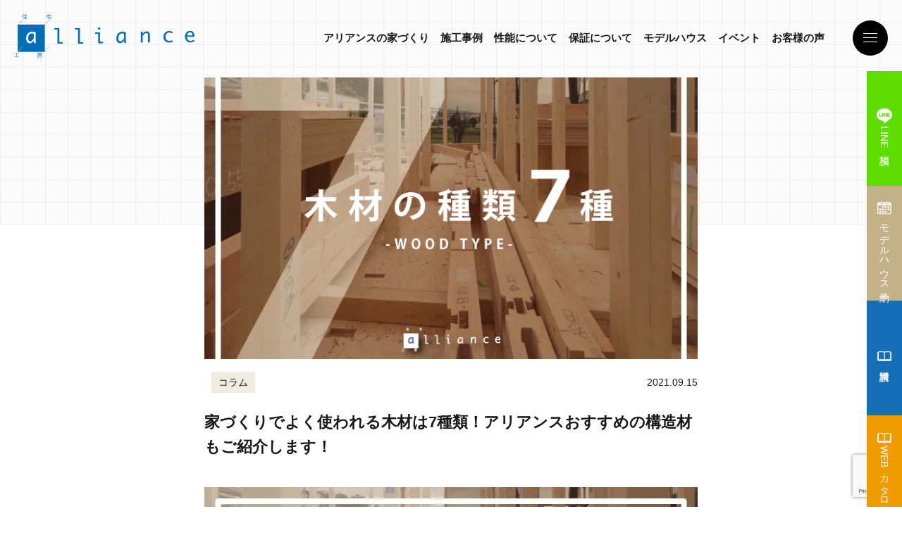

--- FILE ---
content_type: text/html; charset=UTF-8
request_url: https://neo.ac/column/12273/
body_size: 15690
content:
<!DOCTYPE html>
<html dir="ltr" lang="ja" prefix="og: http://ogp.me/ns#">

<head prefix="og: http://ogp.me/ns# fb: http://ogp.me/ns/fb# article: http://ogp.me/ns/article#">
  <script type="text/javascript">
    (function(c,l,a,r,i,t,y){
        c[a]=c[a]||function(){(c[a].q=c[a].q||[]).push(arguments)};
        t=l.createElement(r);t.async=1;t.src="https://www.clarity.ms/tag/"+i;
        y=l.getElementsByTagName(r)[0];y.parentNode.insertBefore(t,y);
    })(window, document, "clarity", "script", "cqujb2u6k0");
  </script>
  <meta charset="UTF-8">
  <meta name="thumbnail" content="https://neo.ac/wp-content/themes/fast-mirai/img/althumbnaili.png" />
  <title>家づくりでよく使われる木材は7種類！アリアンスおすすめの構造材もご紹介します！ | 富士市・富士宮市の注文住宅は住宅工房アリアンス【公式】</title>

		<!-- All in One SEO 4.8.4.1 - aioseo.com -->
	<meta name="description" content="「木材別にどのような性能の違いがあるのかな」 今回はそんな疑問にお答えします!! 住宅に使われる木材の種類と樹" />
	<meta name="robots" content="max-image-preview:large" />
	<meta name="author" content="wp-admin"/>
	<meta name="google-site-verification" content="XPefQ7rjUiN0nFaetWyyks_0z1x99mKE-zdOAQz0KlU" />
	<meta name="keywords" content="アリアンス,デザイナーズ,三島市,伊豆の国市,住宅,住宅工房,家,富士宮市,富士市,御殿場市,東部,沼津市,注文住宅,自由設計,裾野市,静岡県" />
	<link rel="canonical" href="https://neo.ac/column/12273/" />
	<meta name="generator" content="All in One SEO (AIOSEO) 4.8.4.1" />
		<script type="application/ld+json" class="aioseo-schema">
			{"@context":"https:\/\/schema.org","@graph":[{"@type":"Article","@id":"https:\/\/neo.ac\/column\/12273\/#article","name":"\u5bb6\u3065\u304f\u308a\u3067\u3088\u304f\u4f7f\u308f\u308c\u308b\u6728\u6750\u306f7\u7a2e\u985e\uff01\u30a2\u30ea\u30a2\u30f3\u30b9\u304a\u3059\u3059\u3081\u306e\u69cb\u9020\u6750\u3082\u3054\u7d39\u4ecb\u3057\u307e\u3059\uff01 | \u5bcc\u58eb\u5e02\u30fb\u5bcc\u58eb\u5bae\u5e02\u306e\u6ce8\u6587\u4f4f\u5b85\u306f\u4f4f\u5b85\u5de5\u623f\u30a2\u30ea\u30a2\u30f3\u30b9\u3010\u516c\u5f0f\u3011","headline":"\u5bb6\u3065\u304f\u308a\u3067\u3088\u304f\u4f7f\u308f\u308c\u308b\u6728\u6750\u306f7\u7a2e\u985e\uff01\u30a2\u30ea\u30a2\u30f3\u30b9\u304a\u3059\u3059\u3081\u306e\u69cb\u9020\u6750\u3082\u3054\u7d39\u4ecb\u3057\u307e\u3059\uff01","author":{"@id":"https:\/\/neo.ac\/author\/wp-admin\/#author"},"publisher":{"@id":"https:\/\/neo.ac\/#organization"},"image":{"@type":"ImageObject","url":"https:\/\/neo.ac\/wp-content\/uploads\/2021\/09\/alliance_banner_column_211012-1.jpg","width":720,"height":480},"datePublished":"2021-09-15T06:00:04+09:00","dateModified":"2022-06-16T12:04:57+09:00","inLanguage":"ja","mainEntityOfPage":{"@id":"https:\/\/neo.ac\/column\/12273\/#webpage"},"isPartOf":{"@id":"https:\/\/neo.ac\/column\/12273\/#webpage"},"articleSection":"\u30b3\u30e9\u30e0, \u30a2\u30ea\u30a2\u30f3\u30b9, \u30c7\u30b6\u30a4\u30ca\u30fc\u30ba, \u4e09\u5cf6\u5e02, \u4f0a\u8c46\u306e\u56fd\u5e02, \u4f4f\u5b85, \u4f4f\u5b85\u5de5\u623f, \u5bb6, \u5bcc\u58eb\u5bae\u5e02, \u5bcc\u58eb\u5e02, \u5fa1\u6bbf\u5834\u5e02, \u6771\u90e8, \u6cbc\u6d25\u5e02, \u6ce8\u6587\u4f4f\u5b85, \u81ea\u7531\u8a2d\u8a08, \u88fe\u91ce\u5e02, \u9759\u5ca1\u770c"},{"@type":"BreadcrumbList","@id":"https:\/\/neo.ac\/column\/12273\/#breadcrumblist","itemListElement":[{"@type":"ListItem","@id":"https:\/\/neo.ac#listItem","position":1,"name":"\u30db\u30fc\u30e0","item":"https:\/\/neo.ac","nextItem":{"@type":"ListItem","@id":"https:\/\/neo.ac\/category\/column\/#listItem","name":"\u30b3\u30e9\u30e0"}},{"@type":"ListItem","@id":"https:\/\/neo.ac\/category\/column\/#listItem","position":2,"name":"\u30b3\u30e9\u30e0","item":"https:\/\/neo.ac\/category\/column\/","nextItem":{"@type":"ListItem","@id":"https:\/\/neo.ac\/column\/12273\/#listItem","name":"\u5bb6\u3065\u304f\u308a\u3067\u3088\u304f\u4f7f\u308f\u308c\u308b\u6728\u6750\u306f7\u7a2e\u985e\uff01\u30a2\u30ea\u30a2\u30f3\u30b9\u304a\u3059\u3059\u3081\u306e\u69cb\u9020\u6750\u3082\u3054\u7d39\u4ecb\u3057\u307e\u3059\uff01"},"previousItem":{"@type":"ListItem","@id":"https:\/\/neo.ac#listItem","name":"\u30db\u30fc\u30e0"}},{"@type":"ListItem","@id":"https:\/\/neo.ac\/column\/12273\/#listItem","position":3,"name":"\u5bb6\u3065\u304f\u308a\u3067\u3088\u304f\u4f7f\u308f\u308c\u308b\u6728\u6750\u306f7\u7a2e\u985e\uff01\u30a2\u30ea\u30a2\u30f3\u30b9\u304a\u3059\u3059\u3081\u306e\u69cb\u9020\u6750\u3082\u3054\u7d39\u4ecb\u3057\u307e\u3059\uff01","previousItem":{"@type":"ListItem","@id":"https:\/\/neo.ac\/category\/column\/#listItem","name":"\u30b3\u30e9\u30e0"}}]},{"@type":"Organization","@id":"https:\/\/neo.ac\/#organization","name":"\u5bcc\u58eb\u5e02\u30fb\u5bcc\u58eb\u5bae\u5e02\u306e\u6ce8\u6587\u4f4f\u5b85\u306f\u4f4f\u5b85\u5de5\u623f\u30a2\u30ea\u30a2\u30f3\u30b9\u3010\u516c\u5f0f\u3011","description":"\u5bcc\u58eb\u5e02\u30fb\u5bcc\u58eb\u5bae\u5e02\u3067\u9ad8\u6027\u80fd\u306e\u6ce8\u6587\u4f4f\u5b85\u306a\u3089\u30a2\u30ea\u30a2\u30f3\u30b9","url":"https:\/\/neo.ac\/"},{"@type":"Person","@id":"https:\/\/neo.ac\/author\/wp-admin\/#author","url":"https:\/\/neo.ac\/author\/wp-admin\/","name":"wp-admin","image":{"@type":"ImageObject","@id":"https:\/\/neo.ac\/column\/12273\/#authorImage","url":"https:\/\/secure.gravatar.com\/avatar\/982213c9b44fcb79bc7b739a0e1ff375?s=96&d=mm&r=g","width":96,"height":96,"caption":"wp-admin"}},{"@type":"WebPage","@id":"https:\/\/neo.ac\/column\/12273\/#webpage","url":"https:\/\/neo.ac\/column\/12273\/","name":"\u5bb6\u3065\u304f\u308a\u3067\u3088\u304f\u4f7f\u308f\u308c\u308b\u6728\u6750\u306f7\u7a2e\u985e\uff01\u30a2\u30ea\u30a2\u30f3\u30b9\u304a\u3059\u3059\u3081\u306e\u69cb\u9020\u6750\u3082\u3054\u7d39\u4ecb\u3057\u307e\u3059\uff01 | \u5bcc\u58eb\u5e02\u30fb\u5bcc\u58eb\u5bae\u5e02\u306e\u6ce8\u6587\u4f4f\u5b85\u306f\u4f4f\u5b85\u5de5\u623f\u30a2\u30ea\u30a2\u30f3\u30b9\u3010\u516c\u5f0f\u3011","description":"\u300c\u6728\u6750\u5225\u306b\u3069\u306e\u3088\u3046\u306a\u6027\u80fd\u306e\u9055\u3044\u304c\u3042\u308b\u306e\u304b\u306a\u300d \u4eca\u56de\u306f\u305d\u3093\u306a\u7591\u554f\u306b\u304a\u7b54\u3048\u3057\u307e\u3059!! \u4f4f\u5b85\u306b\u4f7f\u308f\u308c\u308b\u6728\u6750\u306e\u7a2e\u985e\u3068\u6a39","inLanguage":"ja","isPartOf":{"@id":"https:\/\/neo.ac\/#website"},"breadcrumb":{"@id":"https:\/\/neo.ac\/column\/12273\/#breadcrumblist"},"author":{"@id":"https:\/\/neo.ac\/author\/wp-admin\/#author"},"creator":{"@id":"https:\/\/neo.ac\/author\/wp-admin\/#author"},"image":{"@type":"ImageObject","url":"https:\/\/neo.ac\/wp-content\/uploads\/2021\/09\/alliance_banner_column_211012-1.jpg","@id":"https:\/\/neo.ac\/column\/12273\/#mainImage","width":720,"height":480},"primaryImageOfPage":{"@id":"https:\/\/neo.ac\/column\/12273\/#mainImage"},"datePublished":"2021-09-15T06:00:04+09:00","dateModified":"2022-06-16T12:04:57+09:00"},{"@type":"WebSite","@id":"https:\/\/neo.ac\/#website","url":"https:\/\/neo.ac\/","name":"\u5bcc\u58eb\u5e02\u30fb\u5bcc\u58eb\u5bae\u5e02\u306e\u6ce8\u6587\u4f4f\u5b85\u306f\u4f4f\u5b85\u5de5\u623f\u30a2\u30ea\u30a2\u30f3\u30b9\u3010\u516c\u5f0f\u3011","description":"\u5bcc\u58eb\u5e02\u30fb\u5bcc\u58eb\u5bae\u5e02\u3067\u9ad8\u6027\u80fd\u306e\u6ce8\u6587\u4f4f\u5b85\u306a\u3089\u30a2\u30ea\u30a2\u30f3\u30b9","inLanguage":"ja","publisher":{"@id":"https:\/\/neo.ac\/#organization"}}]}
		</script>
		<!-- All in One SEO -->

		<!-- This site uses the Google Analytics by MonsterInsights plugin v9.6.1 - Using Analytics tracking - https://www.monsterinsights.com/ -->
		<!-- Note: MonsterInsights is not currently configured on this site. The site owner needs to authenticate with Google Analytics in the MonsterInsights settings panel. -->
					<!-- No tracking code set -->
				<!-- / Google Analytics by MonsterInsights -->
		<link rel='stylesheet' id='cuar.frontend-css'  href='https://neo.ac/wp-content/plugins/customer-area/skins/frontend/master/assets/css/styles.min.css?ver=8.2.7' type='text/css' media='all' />
<link rel='stylesheet' id='wp-block-library-css'  href='https://neo.ac/wp-includes/css/dist/block-library/style.min.css?ver=5.9.12' type='text/css' media='all' />
<style id='global-styles-inline-css' type='text/css'>
body{--wp--preset--color--black: #000000;--wp--preset--color--cyan-bluish-gray: #abb8c3;--wp--preset--color--white: #ffffff;--wp--preset--color--pale-pink: #f78da7;--wp--preset--color--vivid-red: #cf2e2e;--wp--preset--color--luminous-vivid-orange: #ff6900;--wp--preset--color--luminous-vivid-amber: #fcb900;--wp--preset--color--light-green-cyan: #7bdcb5;--wp--preset--color--vivid-green-cyan: #00d084;--wp--preset--color--pale-cyan-blue: #8ed1fc;--wp--preset--color--vivid-cyan-blue: #0693e3;--wp--preset--color--vivid-purple: #9b51e0;--wp--preset--gradient--vivid-cyan-blue-to-vivid-purple: linear-gradient(135deg,rgba(6,147,227,1) 0%,rgb(155,81,224) 100%);--wp--preset--gradient--light-green-cyan-to-vivid-green-cyan: linear-gradient(135deg,rgb(122,220,180) 0%,rgb(0,208,130) 100%);--wp--preset--gradient--luminous-vivid-amber-to-luminous-vivid-orange: linear-gradient(135deg,rgba(252,185,0,1) 0%,rgba(255,105,0,1) 100%);--wp--preset--gradient--luminous-vivid-orange-to-vivid-red: linear-gradient(135deg,rgba(255,105,0,1) 0%,rgb(207,46,46) 100%);--wp--preset--gradient--very-light-gray-to-cyan-bluish-gray: linear-gradient(135deg,rgb(238,238,238) 0%,rgb(169,184,195) 100%);--wp--preset--gradient--cool-to-warm-spectrum: linear-gradient(135deg,rgb(74,234,220) 0%,rgb(151,120,209) 20%,rgb(207,42,186) 40%,rgb(238,44,130) 60%,rgb(251,105,98) 80%,rgb(254,248,76) 100%);--wp--preset--gradient--blush-light-purple: linear-gradient(135deg,rgb(255,206,236) 0%,rgb(152,150,240) 100%);--wp--preset--gradient--blush-bordeaux: linear-gradient(135deg,rgb(254,205,165) 0%,rgb(254,45,45) 50%,rgb(107,0,62) 100%);--wp--preset--gradient--luminous-dusk: linear-gradient(135deg,rgb(255,203,112) 0%,rgb(199,81,192) 50%,rgb(65,88,208) 100%);--wp--preset--gradient--pale-ocean: linear-gradient(135deg,rgb(255,245,203) 0%,rgb(182,227,212) 50%,rgb(51,167,181) 100%);--wp--preset--gradient--electric-grass: linear-gradient(135deg,rgb(202,248,128) 0%,rgb(113,206,126) 100%);--wp--preset--gradient--midnight: linear-gradient(135deg,rgb(2,3,129) 0%,rgb(40,116,252) 100%);--wp--preset--duotone--dark-grayscale: url('#wp-duotone-dark-grayscale');--wp--preset--duotone--grayscale: url('#wp-duotone-grayscale');--wp--preset--duotone--purple-yellow: url('#wp-duotone-purple-yellow');--wp--preset--duotone--blue-red: url('#wp-duotone-blue-red');--wp--preset--duotone--midnight: url('#wp-duotone-midnight');--wp--preset--duotone--magenta-yellow: url('#wp-duotone-magenta-yellow');--wp--preset--duotone--purple-green: url('#wp-duotone-purple-green');--wp--preset--duotone--blue-orange: url('#wp-duotone-blue-orange');--wp--preset--font-size--small: 13px;--wp--preset--font-size--medium: 20px;--wp--preset--font-size--large: 36px;--wp--preset--font-size--x-large: 42px;}.has-black-color{color: var(--wp--preset--color--black) !important;}.has-cyan-bluish-gray-color{color: var(--wp--preset--color--cyan-bluish-gray) !important;}.has-white-color{color: var(--wp--preset--color--white) !important;}.has-pale-pink-color{color: var(--wp--preset--color--pale-pink) !important;}.has-vivid-red-color{color: var(--wp--preset--color--vivid-red) !important;}.has-luminous-vivid-orange-color{color: var(--wp--preset--color--luminous-vivid-orange) !important;}.has-luminous-vivid-amber-color{color: var(--wp--preset--color--luminous-vivid-amber) !important;}.has-light-green-cyan-color{color: var(--wp--preset--color--light-green-cyan) !important;}.has-vivid-green-cyan-color{color: var(--wp--preset--color--vivid-green-cyan) !important;}.has-pale-cyan-blue-color{color: var(--wp--preset--color--pale-cyan-blue) !important;}.has-vivid-cyan-blue-color{color: var(--wp--preset--color--vivid-cyan-blue) !important;}.has-vivid-purple-color{color: var(--wp--preset--color--vivid-purple) !important;}.has-black-background-color{background-color: var(--wp--preset--color--black) !important;}.has-cyan-bluish-gray-background-color{background-color: var(--wp--preset--color--cyan-bluish-gray) !important;}.has-white-background-color{background-color: var(--wp--preset--color--white) !important;}.has-pale-pink-background-color{background-color: var(--wp--preset--color--pale-pink) !important;}.has-vivid-red-background-color{background-color: var(--wp--preset--color--vivid-red) !important;}.has-luminous-vivid-orange-background-color{background-color: var(--wp--preset--color--luminous-vivid-orange) !important;}.has-luminous-vivid-amber-background-color{background-color: var(--wp--preset--color--luminous-vivid-amber) !important;}.has-light-green-cyan-background-color{background-color: var(--wp--preset--color--light-green-cyan) !important;}.has-vivid-green-cyan-background-color{background-color: var(--wp--preset--color--vivid-green-cyan) !important;}.has-pale-cyan-blue-background-color{background-color: var(--wp--preset--color--pale-cyan-blue) !important;}.has-vivid-cyan-blue-background-color{background-color: var(--wp--preset--color--vivid-cyan-blue) !important;}.has-vivid-purple-background-color{background-color: var(--wp--preset--color--vivid-purple) !important;}.has-black-border-color{border-color: var(--wp--preset--color--black) !important;}.has-cyan-bluish-gray-border-color{border-color: var(--wp--preset--color--cyan-bluish-gray) !important;}.has-white-border-color{border-color: var(--wp--preset--color--white) !important;}.has-pale-pink-border-color{border-color: var(--wp--preset--color--pale-pink) !important;}.has-vivid-red-border-color{border-color: var(--wp--preset--color--vivid-red) !important;}.has-luminous-vivid-orange-border-color{border-color: var(--wp--preset--color--luminous-vivid-orange) !important;}.has-luminous-vivid-amber-border-color{border-color: var(--wp--preset--color--luminous-vivid-amber) !important;}.has-light-green-cyan-border-color{border-color: var(--wp--preset--color--light-green-cyan) !important;}.has-vivid-green-cyan-border-color{border-color: var(--wp--preset--color--vivid-green-cyan) !important;}.has-pale-cyan-blue-border-color{border-color: var(--wp--preset--color--pale-cyan-blue) !important;}.has-vivid-cyan-blue-border-color{border-color: var(--wp--preset--color--vivid-cyan-blue) !important;}.has-vivid-purple-border-color{border-color: var(--wp--preset--color--vivid-purple) !important;}.has-vivid-cyan-blue-to-vivid-purple-gradient-background{background: var(--wp--preset--gradient--vivid-cyan-blue-to-vivid-purple) !important;}.has-light-green-cyan-to-vivid-green-cyan-gradient-background{background: var(--wp--preset--gradient--light-green-cyan-to-vivid-green-cyan) !important;}.has-luminous-vivid-amber-to-luminous-vivid-orange-gradient-background{background: var(--wp--preset--gradient--luminous-vivid-amber-to-luminous-vivid-orange) !important;}.has-luminous-vivid-orange-to-vivid-red-gradient-background{background: var(--wp--preset--gradient--luminous-vivid-orange-to-vivid-red) !important;}.has-very-light-gray-to-cyan-bluish-gray-gradient-background{background: var(--wp--preset--gradient--very-light-gray-to-cyan-bluish-gray) !important;}.has-cool-to-warm-spectrum-gradient-background{background: var(--wp--preset--gradient--cool-to-warm-spectrum) !important;}.has-blush-light-purple-gradient-background{background: var(--wp--preset--gradient--blush-light-purple) !important;}.has-blush-bordeaux-gradient-background{background: var(--wp--preset--gradient--blush-bordeaux) !important;}.has-luminous-dusk-gradient-background{background: var(--wp--preset--gradient--luminous-dusk) !important;}.has-pale-ocean-gradient-background{background: var(--wp--preset--gradient--pale-ocean) !important;}.has-electric-grass-gradient-background{background: var(--wp--preset--gradient--electric-grass) !important;}.has-midnight-gradient-background{background: var(--wp--preset--gradient--midnight) !important;}.has-small-font-size{font-size: var(--wp--preset--font-size--small) !important;}.has-medium-font-size{font-size: var(--wp--preset--font-size--medium) !important;}.has-large-font-size{font-size: var(--wp--preset--font-size--large) !important;}.has-x-large-font-size{font-size: var(--wp--preset--font-size--x-large) !important;}
</style>
<style id='akismet-widget-style-inline-css' type='text/css'>

			.a-stats {
				--akismet-color-mid-green: #357b49;
				--akismet-color-white: #fff;
				--akismet-color-light-grey: #f6f7f7;

				max-width: 350px;
				width: auto;
			}

			.a-stats * {
				all: unset;
				box-sizing: border-box;
			}

			.a-stats strong {
				font-weight: 600;
			}

			.a-stats a.a-stats__link,
			.a-stats a.a-stats__link:visited,
			.a-stats a.a-stats__link:active {
				background: var(--akismet-color-mid-green);
				border: none;
				box-shadow: none;
				border-radius: 8px;
				color: var(--akismet-color-white);
				cursor: pointer;
				display: block;
				font-family: -apple-system, BlinkMacSystemFont, 'Segoe UI', 'Roboto', 'Oxygen-Sans', 'Ubuntu', 'Cantarell', 'Helvetica Neue', sans-serif;
				font-weight: 500;
				padding: 12px;
				text-align: center;
				text-decoration: none;
				transition: all 0.2s ease;
			}

			/* Extra specificity to deal with TwentyTwentyOne focus style */
			.widget .a-stats a.a-stats__link:focus {
				background: var(--akismet-color-mid-green);
				color: var(--akismet-color-white);
				text-decoration: none;
			}

			.a-stats a.a-stats__link:hover {
				filter: brightness(110%);
				box-shadow: 0 4px 12px rgba(0, 0, 0, 0.06), 0 0 2px rgba(0, 0, 0, 0.16);
			}

			.a-stats .count {
				color: var(--akismet-color-white);
				display: block;
				font-size: 1.5em;
				line-height: 1.4;
				padding: 0 13px;
				white-space: nowrap;
			}
		
</style>
<link rel="https://api.w.org/" href="https://neo.ac/wp-json/" /><link rel="alternate" type="application/json" href="https://neo.ac/wp-json/wp/v2/posts/12273" /><link rel="alternate" type="application/json+oembed" href="https://neo.ac/wp-json/oembed/1.0/embed?url=https%3A%2F%2Fneo.ac%2Fcolumn%2F12273%2F" />
<link rel="alternate" type="text/xml+oembed" href="https://neo.ac/wp-json/oembed/1.0/embed?url=https%3A%2F%2Fneo.ac%2Fcolumn%2F12273%2F&#038;format=xml" />
		<script type="text/javascript">
				(function(c,l,a,r,i,t,y){
					c[a]=c[a]||function(){(c[a].q=c[a].q||[]).push(arguments)};t=l.createElement(r);t.async=1;
					t.src="https://www.clarity.ms/tag/"+i+"?ref=wordpress";y=l.getElementsByTagName(r)[0];y.parentNode.insertBefore(t,y);
				})(window, document, "clarity", "script", "sg50mb7p6c");
		</script>
		<link rel="stylesheet" href="https://neo.ac/wp-content/themes/fast-mirai/style.css">
<link rel="stylesheet" href="https://neo.ac/wp-content/themes/fast-mirai/css/common.css">
<link rel="stylesheet" href="https://neo.ac/wp-content/themes/fast-mirai/css/page.css">
<link rel="preconnect" href="https://fonts.googleapis.com">
<link rel="preconnect" href="https://fonts.gstatic.com" crossorigin>
<link "https://fonts.googleapis.com/css2?family=Noto+Sans+JP:wght@100;500&family=Noto+Serif+JP:wght@200;700&display=swap" rel="stylesheet">
<link rel="icon" href="https://neo.ac/wp-content/themes/fast-mirai/favicon.ico">
<link class="css-async" rel href="https://neo.ac/wp-content/themes/fast-mirai/css/content.css">
<link class="css-async" rel href="https://neo.ac/wp-content/themes/fast-mirai/css/icon.css">
<link rel="stylesheet" href="https://neo.ac/wp-content/themes/fast-mirai/css/lightgallery.min.css">
<meta http-equiv="X-UA-Compatible" content="IE=edge">
<meta name="viewport" content="width=device-width, initial-scale=1, shrink-to-fit=no">
<link rel="dns-prefetch" href="//www.google.com">
<link rel="dns-prefetch" href="//www.google-analytics.com">
<link rel="dns-prefetch" href="//fonts.googleapis.com">
<link rel="dns-prefetch" href="//fonts.gstatic.com">
<link rel="dns-prefetch" href="//pagead2.googlesyndication.com">
<link rel="dns-prefetch" href="//googleads.g.doubleclick.net">
<link rel="dns-prefetch" href="//www.gstatic.com">
<style type="text/css">
.singleTitle {background-image:url("https://neo.ac/wp-content/uploads/2021/09/alliance_banner_column_211012-1-720x410.jpg");}

.content h2{
	padding:20px;
	color:#191919;
	border: 1px solid #E5E5E5;
	border-left: 5px solid #f0b200;
}
.content h3{
	position: relative;
	padding:10px 20px;
	color:#191919;
	background:#f0b200;
	box-shadow:0 1px 3px rgba(0,0,0,0.25);
}
.content h3::before,
.content h3::after{
	content: "";
	position: absolute;
	top: 100%;
	height: 0;
	width: 0;
	border: 5px solid transparent;
	border-top: 5px solid #1A3654;
}
.content h3::before{
	right: 0;
	border-left: 5px solid #1A3654;
}
.content h3::after{
	left: 0;
	border-right: 5px solid #1A3654;
}
.content h4{
	padding-bottom: 10px;
	color:#191919;
	border-bottom: 3px solid #f0b200;
}
.content h5{
	position: relative;
	overflow: hidden;
	padding-bottom: 5px;
	color:#191919;
}
.content h5::before,
.content h5::after{
	content: "";
	position: absolute;
	bottom: 0;
}
.content h5:before{
	border-bottom: 3px solid #f0b200;
	width: 100%;
}
.content h5:after{
	border-bottom: 3px solid #E5E5E5;
	width: 100%;
}
</style>
<link rel="icon" href="https://neo.ac/wp-content/uploads/2022/07/cropped-e22bd93ce9fbd1c09d992d6b1c805b9f-32x32.png" sizes="32x32" />
<link rel="icon" href="https://neo.ac/wp-content/uploads/2022/07/cropped-e22bd93ce9fbd1c09d992d6b1c805b9f-192x192.png" sizes="192x192" />
<link rel="apple-touch-icon" href="https://neo.ac/wp-content/uploads/2022/07/cropped-e22bd93ce9fbd1c09d992d6b1c805b9f-180x180.png" />
<meta name="msapplication-TileImage" content="https://neo.ac/wp-content/uploads/2022/07/cropped-e22bd93ce9fbd1c09d992d6b1c805b9f-270x270.png" />
    <meta property="og:site_name" content="富士市・富士宮市の注文住宅は住宅工房アリアンス【公式】" />
<meta property="og:type" content="article" />
<meta property="og:title" content="家づくりでよく使われる木材は7種類！アリアンスおすすめの構造材もご紹介します！" />
<meta property="og:description" content="「家づくりに使われる木材にはどんな種類があるのかな」 「木材別にどのような性能の違いがあるのかな」 今回はそんな疑問にお答えします!! 住宅に使われる木材の種類と樹木別の特徴、また、おすすめの構造材を [&hellip;]" />
<meta property="og:url" content="https://neo.ac/column/12273/" />
<meta property="og:image" content="https://neo.ac/wp-content/uploads/2021/09/alliance_banner_column_211012-1-720x410.jpg" />
<meta name="twitter:card" content="summary" />

  <!-- Global site tag (gtag.js) - Google Ads: 10799518371 -->
  <script async src="https://www.googletagmanager.com/gtag/js?id=AW-10799518371"></script>
  <script>
    window.dataLayer = window.dataLayer || [];
    function gtag(){dataLayer.push(arguments);}
    gtag('js', new Date());

    gtag('config', 'AW-10799518371');
    gtag('config', 'G-7RMVTCSTHB');
  </script>

  <link
    rel="stylesheet"
    href="https://cdn.jsdelivr.net/npm/swiper/swiper-bundle.min.css"
  />
  <script src="https://cdn.jsdelivr.net/npm/swiper/swiper-bundle.min.js"></script>
	<!-- Google Tag Manager -->
<script>(function(w,d,s,l,i){w[l]=w[l]||[];w[l].push({'gtm.start':
new Date().getTime(),event:'gtm.js'});var f=d.getElementsByTagName(s)[0],
j=d.createElement(s),dl=l!='dataLayer'?'&l='+l:'';j.async=true;j.src=
'https://www.googletagmanager.com/gtm.js?id='+i+dl;f.parentNode.insertBefore(j,f);
})(window,document,'script','dataLayer','GTM-58DP4V7C');</script>
<!-- End Google Tag Manager -->
	<!-- Google Tag Manager -->
<script>(function(w,d,s,l,i){w[l]=w[l]||[];w[l].push({'gtm.start':
new Date().getTime(),event:'gtm.js'});var f=d.getElementsByTagName(s)[0],
j=d.createElement(s),dl=l!='dataLayer'?'&l='+l:'';j.async=true;j.src=
'https://www.googletagmanager.com/gtm.js?id='+i+dl;f.parentNode.insertBefore(j,f);
})(window,document,'script','dataLayer','GTM-PDJX9Z5');</script>
<!-- End Google Tag Manager -->

<!-- DIGIMA Tag  -->
<script async src="https://beacon.digima.com/v2/bootstrap/d0b-S1BLUkhHTVBHV3xOSEpXWHFzTG5VRnJ6dm9ITnZkWg"></script>
</head>

<body class="t-dark">
  <!--　body Start-->
<!-- Google Tag Manager (noscript) -->
<noscript><iframe src="https://www.googletagmanager.com/ns.html?id=GTM-58DP4V7C"
height="0" width="0" style="display:none;visibility:hidden"></iframe></noscript>
<!-- End Google Tag Manager (noscript) -->
  <!--l-header-->
  <header id="header">
    <div id="gnav">
  <div class="gnav-menu">
    <p class="gnav-menu-title">
      <img class="gnav-menu-title-img" src="https://neo.ac/wp-content/themes/fast-mirai/img/text-menu.png" alt="MENU">
    </p>
    <ul class="accordion-list gnav-menu-list sitemap">
            <li class="accordion-item gnav-menu-item">
        <dl>
          <dt class="accordion-item-head gnav-menu-list-head sitemap-head">
            当社について
            <img class="gnav-menu-list-head-arrow arrow-bottom"
              src="https://neo.ac/wp-content/themes/fast-mirai/img/icon-arrow-angle-bracket-base.svg" alt="矢印">
          </dt>
          <dd class="accordion-item-content">
            <ul class="sitemap-list">
              <li class="sitemap-list-item">
                <a class="sitemap-list-item-link" href="https://neo.ac/concept/">
                  <img class="sitemap-list-item-arrow"
                    src="https://neo.ac/wp-content/themes/fast-mirai/img/icon-arrow-angle-bracket-b.svg" alt="矢印">
                  アリアンスの家づくり
                </a>
              </li>
              <li class="sitemap-list-item">
                <a class="sitemap-list-item-link" href="https://neo.ac/company/">
                  <img class="sitemap-list-item-arrow"
                    src="https://neo.ac/wp-content/themes/fast-mirai/img/icon-arrow-angle-bracket-b.svg" alt="矢印">
                  会社概要
                </a>
              </li>
              <li class="sitemap-list-item">
                <a class="sitemap-list-item-link" href="https://neo.ac/recruit/">
                  <img class="sitemap-list-item-arrow"
                    src="https://neo.ac/wp-content/themes/fast-mirai/img/icon-arrow-angle-bracket-b.svg" alt="矢印">
                  採用情報
                </a>
              </li>
            </ul>
          </dd>
        </dl>
      </li>
      <li class="accordion-item gnav-menu-item">
        <dl>
          <dt class="accordion-item-head gnav-menu-list-head sitemap-head">
            注文住宅
            <img class="gnav-menu-list-head-arrow arrow-bottom"
              src="https://neo.ac/wp-content/themes/fast-mirai/img/icon-arrow-angle-bracket-base.svg" alt="矢印">
          </dt>
          <dd class="accordion-item-content">
            <ul class="sitemap-list">
              <li class="sitemap-list-item">
                <p class="sitemap-list-item-link">
                  <img class="sitemap-list-item-arrow"
                    src="https://neo.ac/wp-content/themes/fast-mirai/img/icon-arrow-angle-bracket-b.svg" alt="矢印">
                  ラインナップ
                </p>
                <ul class="sitemap-sub-list">
                  <li class="sitemap-sub-item">
                    <a class="sitemap-sub-item-link" href="https://neo.ac/neo-dream/">
                      PROUD/NEO
                    </a>
                  </li>
                  <li class="sitemap-sub-item">
                    <a class="sitemap-sub-item-link" href="https://neo.ac/organic/">
                      Organic House
                    </a>
                  </li>
                  <li class="sitemap-sub-item">
                    <a class="sitemap-sub-item-link" href="https://neo.ac/indi-one/">
                      Indi-one
                    </a>
                  </li>
                </ul>
              </li>
              <li class="sitemap-list-item">
                <a class="sitemap-list-item-link" href="https://neo.ac/works/">
                  <img class="sitemap-list-item-arrow"
                    src="https://neo.ac/wp-content/themes/fast-mirai/img/icon-arrow-angle-bracket-b.svg" alt="矢印">
                  施工事例
                </a>
              </li>
              <li class="sitemap-list-item">
                <a class="sitemap-list-item-link" href="https://neo.ac/comfort/">
                  <img class="sitemap-list-item-arrow"
                    src="https://neo.ac/wp-content/themes/fast-mirai/img/icon-arrow-angle-bracket-b.svg" alt="矢印">
                  性能について
                </a>
              <li class="sitemap-list-item">
                <a class="sitemap-list-item-link" href="https://neo.ac/guarantee/">
                  <img class="sitemap-list-item-arrow"
                    src="https://neo.ac/wp-content/themes/fast-mirai/img/icon-arrow-angle-bracket-b.svg" alt="矢印">
                  保証について
                </a>
              </li>
              <li class="sitemap-list-item">
                <a class="sitemap-list-item-link" href="https://neo.ac/flow/">
                  <img class="sitemap-list-item-arrow"
                    src="https://neo.ac/wp-content/themes/fast-mirai/img/icon-arrow-angle-bracket-b.svg" alt="矢印">
                  家づくりの流れ
                </a>
              </li>
            </ul>
          </dd>
        </dl>
      </li>
      <li class="accordion-item gnav-menu-item">
        <dl>
          <dt class="accordion-item-head gnav-menu-list-head sitemap-head">
            リフォーム
            <img class="gnav-menu-list-head-arrow arrow-bottom"
              src="https://neo.ac/wp-content/themes/fast-mirai/img/icon-arrow-angle-bracket-base.svg" alt="矢印">
          </dt>
          <dd class="accordion-item-content">
            <ul class="sitemap-list">
              <li class="sitemap-list-item">
                <a class="sitemap-list-item-link" href="https://neo.ac/reform/">
                  <img class="sitemap-list-item-arrow"
                    src="https://neo.ac/wp-content/themes/fast-mirai/img/icon-arrow-angle-bracket-b.svg" alt="矢印">
                  リフォーム
                </a>
              </li>
            </ul>
          </dd>
        </dl>
      </li>
      <li class="accordion-item gnav-menu-item">
        <dl>
          <dt class="accordion-item-head gnav-menu-list-head sitemap-head">
            イベント・見学会
            <img class="gnav-menu-list-head-arrow arrow-bottom"
              src="https://neo.ac/wp-content/themes/fast-mirai/img/icon-arrow-angle-bracket-base.svg" alt="矢印">
          </dt>
          <dd class="accordion-item-content">
            <ul class="sitemap-list">
              <li class="sitemap-list-item">
                <a class="sitemap-list-item-link" href="https://neo.ac/category/event/">
                  <img class="sitemap-list-item-arrow"
                    src="https://neo.ac/wp-content/themes/fast-mirai/img/icon-arrow-angle-bracket-b.svg" alt="矢印">
                  イベント
                </a>
              </li>
              <li class="sitemap-list-item">
                <a class="sitemap-list-item-link" href="https://neo.ac/modelhouse-azalea/">
                  <img class="sitemap-list-item-arrow"
                    src="https://neo.ac/wp-content/themes/fast-mirai/img/icon-arrow-angle-bracket-b.svg" alt="矢印">
                  モデルハウス
                </a>
              </li>
            </ul>
          </dd>
        </dl>
      </li>
      <li class="accordion-item gnav-menu-item">
        <dl>
          <dt class="accordion-item-head gnav-menu-list-head sitemap-head">
            お役立ち情報
            <img class="gnav-menu-list-head-arrow arrow-bottom"
              src="https://neo.ac/wp-content/themes/fast-mirai/img/icon-arrow-angle-bracket-base.svg" alt="矢印">
          </dt>
          <dd class="accordion-item-content">
            <ul class="sitemap-list">
              <li class="sitemap-list-item">
                <a class="sitemap-list-item-link" href="https://neo.ac/category/aplus/">
                  <img class="sitemap-list-item-arrow"
                    src="https://neo.ac/wp-content/themes/fast-mirai/img/icon-arrow-angle-bracket-b.svg" alt="矢印">
                  オリジナルWebマガジン
                </a>
              </li>
              <li class="sitemap-list-item">
                <a class="sitemap-list-item-link" href="https://neo.ac/cvoice/">
                  <img class="sitemap-list-item-arrow"
                    src="https://neo.ac/wp-content/themes/fast-mirai/img/icon-arrow-angle-bracket-b.svg" alt="矢印">
                  お客様の声
                </a>
              </li>
              <li class="sitemap-list-item">
                <a class="sitemap-list-item-link" href="https://neo.ac/category/column/">
                  <img class="sitemap-list-item-arrow"
                    src="https://neo.ac/wp-content/themes/fast-mirai/img/icon-arrow-angle-bracket-b.svg" alt="矢印">
                  コラム
                </a>
              </li>
              <li class="sitemap-list-item">
                <a class="sitemap-list-item-link" href="https://neo.ac/category/news/">
                  <img class="sitemap-list-item-arrow"
                    src="https://neo.ac/wp-content/themes/fast-mirai/img/icon-arrow-angle-bracket-b.svg" alt="矢印">
                  お知らせ
                </a>
              </li>
              <li class="sitemap-list-item">
                <a class="sitemap-list-item-link" href="https://neo.ac/land/">
                  <img class="sitemap-list-item-arrow"
                    src="https://neo.ac/wp-content/themes/fast-mirai/img/icon-arrow-angle-bracket-b.svg" alt="矢印">
                  土地探しのコツ
                </a>
              </li>
              <li class="sitemap-list-item">
                <a class="sitemap-list-item-link" href="https://neo.ac/faq/">
                  <img class="sitemap-list-item-arrow"
                    src="https://neo.ac/wp-content/themes/fast-mirai/img/icon-arrow-angle-bracket-b.svg" alt="矢印">
                  よくある質問
                </a>
              </li>
            </ul>
          </dd>
        </dl>
      </li>
          </ul>

    <div class="gnav-devider"></div>

        <ul class="sns-list gnav-sns">
      <li class="sns-item">
        <a class="sns-btn" target="_blank" href="https://www.instagram.com/alliance_neo/">
          <img class="logo-insta" src="https://neo.ac/wp-content/themes/fast-mirai/img/icon-instagram.svg" alt="Instagram">
        </a>
      </li>
      <li class="sns-item">
        <a class="sns-btn" target="_blank" href="https://www.facebook.com/alliance.neo/">
          <img class="logo-facebook" src="https://neo.ac/wp-content/themes/fast-mirai/img/icon-facebook.svg" alt="facebook">
        </a>
      </li>
    </ul>
    
    <div class="gnav-cta">

            <a class="btn btn-black" href="https://neo.ac/contact/">
        お問い合わせ
        <svg class="btn-arrow btn-arrow-line" xmlns="http://www.w3.org/2000/svg" width="27" height="3.272"
          viewBox="0 0 27 3.272">
          <g transform="translate(-428 -10078.455)">
            <path d="M0-1.141,4.456,2.132H0Z" transform="translate(450.544 10079.596)" fill="currentColor" />
            <rect width="25" height="1" transform="translate(428 10080.728)" fill="currentColor" />
          </g>
        </svg>
      </a>
          </div>

    <div class="gnav-info">
      <p>アリアンス株式会社</p>
      <p>〒417-0061 静岡県富士市伝法2001-35</p>
      <p>TEL：0545-55-0777</p>
    </div>
  </div>
</div>
    <div class=
      "header-inner
                  "
    >
      <a class="header-logo hover-opacity "
        href="https://neo.ac">
        <img class="header-logo-img" src="https://neo.ac/wp-content/themes/fast-mirai/img/logo-b.png" alt="住宅工房アリアンス">
      </a>
      <div class="header-menu ">
        <ul id="header-sub-nav">
                    <li class="header-sub-nav-item">
            <a href="https://neo.ac/concept/">アリアンスの家づくり</a>
          </li>
          <li class="header-sub-nav-item">
            <a href="https://neo.ac/works/">施工事例</a>
          </li>
          <li class="header-sub-nav-item">
            <a href="https://neo.ac/comfort/">性能について</a>
          </li>
          <li class="header-sub-nav-item">
            <a href="https://neo.ac/guarantee/">保証について</a>
          </li>
          <li class="header-sub-nav-item">
            <a href="https://neo.ac/modelhouse-azalea/">モデルハウス</a>
          </li>

          <li class="header-sub-nav-item">
            <a href="https://neo.ac/category/event/">イベント</a>
          </li>
          <li class="header-sub-nav-item">
            <a href="https://neo.ac/cvoice/">お客様の声</a>
          </li>
                  </ul>
        <button id="ham-btn" >
          <span></span>
          <span></span>
          <span></span>
        </button>
      </div>
    </div>
  </header>
  <!--/l-header-->

  <!--page content-->
  <div class="page-content">
<div class="page-header bg-lattice"></div>

<div class="single-content">
  <div class="l-wrapper">
    <div class="page-s-wrapper">

											<div class="single-cover" style="background-image:url(https://neo.ac/wp-content/uploads/2021/09/alliance_banner_column_211012-1.jpg)" alt="家づくりでよく使われる木材は7種類！アリアンスおすすめの構造材もご紹介します！"></div>
			
			<div class="single-info">
				<ul class="single-cat">
																<li class="post-text-cat">コラム</li>				</ul>
				<p>2021.09.15</p>
			</div>

			<h1 class="single-title text-24">家づくりでよく使われる木材は7種類！アリアンスおすすめの構造材もご紹介します！</h1>  

			<div class="single-content-prgh">
					<p><img loading="lazy" class="aligncenter size-full wp-image-12358" src="https://neo.ac/wp-content/uploads/2021/09/alliance_banner_column_211012.jpg" alt="" width="720" height="480"></p>
<p>「家づくりに使われる木材にはどんな種類があるのかな」<br />
「木材別にどのような性能の違いがあるのかな」</p>
<p>今回はそんな疑問にお答えします!!</p>
<p>住宅に使われる木材の種類と樹木別の特徴、また、おすすめの構造材をご紹介していますのでぜひご覧ください!!</p>
<p>※少しマニアックな方向けの記事かも？</p>
<p>&nbsp;</p>

		<div class="outline">
		  <span class="outline__title">目次</span>
		  <input class="outline__toggle" id="outline__toggle" type="checkbox" >
		  <label class="outline__switch" for="outline__toggle"></label>
		  <ul class="outline__list outline__list-2"><li class="outline__item"><a class="outline__link" href="#outline__1"><span class="outline__number">1.</span> □樹木の種類をご紹介!!樹木別の特徴とは？</a></li><li class="outline__item"><a class="outline__link" href="#outline__2"><span class="outline__number">2.</span> □家づくりで使われる3種類の木材とは</a></li><li class="outline__item"><a class="outline__link" href="#outline__3"><span class="outline__number">3.</span> □おすすめの構造材｜ドライビームの性能とは</a></li><li class="outline__item"><a class="outline__link" href="#outline__4"><span class="outline__number">4.</span> □まとめ</a></li></ul>
		</div><h2 id="outline__1">□樹木の種類をご紹介!!樹木別の特徴とは？</h2>
<hr>
<p>&nbsp;</p>
<p>国産材にも外国産材にもさまざまな種類がありますが、</p>
<p>まずは日本でよく使われている樹木７種について解説いたします。</p>
<p>&nbsp;</p>
<p><strong>1つ目は、桧です。</strong><br />
桧は日本の代表的な樹木の1つです。<br />
香りの良さと艶が美しく、伐採された後200年から300年に渡って強度が増し続ける特徴があります。</p>
<p>また、殺菌効果や防虫効果もありカビや生活臭の発生を抑えたり、ダニの繁殖を抑えたりする効果が期待できます。<br />
構造材、造作材、床材すべてに使用可能な万能な木材です。</p>
<p>&nbsp;</p>
<p><strong>2つ目は、杉です。</strong><br />
杉は日本にだけ生育する樹木です。<br />
杉は空気を多く含んでいるため、調和性と断熱性に特に優れています。<br />
しかし、傷がつきやすいという点に注意が必要です。</p>
<p>&nbsp;</p>
<p><strong>3つ目は、米松です。</strong><br />
北アメリカで育つ樹木です。<br />
強靭で加工性が高い特徴があります。</p>
<p>&nbsp;</p>
<p><strong>4つ目は、米ヒバです。</strong><br />
北アメリカで育つ樹木です。<br />
桧科ですが、日本のヒバに似て高い耐朽性を持っています。</p>
<p>&nbsp;</p>
<p><strong>5つ目は、米杉です。</strong><br />
北アメリカで育つ桧科の樹木です。<br />
ヒノキチオールを含むため耐水性が高く、腐りにくい特徴があります。<br />
一般的には外壁に使用されることが多いです。</p>
<p>&nbsp;</p>
<p><strong>6つ目は、オークです。</strong><br />
北アメリカで育つブナ科の広葉樹です。<br />
特徴としては、堅く重厚感があり、耐久性、耐水性が高いです。<br />
傷がつきにくく木目が美しいことから、床材として使用されることが多いです。</p>
<p>&nbsp;</p>
<p><strong>7つ目は、タモです。</strong><br />
タモは中国やロシアで育つモクセイ科の広葉樹です。<br />
特徴は上記で紹介したオークと似ています。</p>
<p>&nbsp;</p>
<h2 id="outline__2">□家づくりで使われる3種類の木材とは</h2>
<hr>
<p><img loading="lazy" class="aligncenter wp-image-11158" src="https://neo.ac/wp-content/uploads/2020/10/145bedf805794d64fabe34c7c48c5672.jpg" alt="" width="800" height="540"></p>
<p>日本では古くから木材を使用した家が多いです。<br />
木材で作られた家は温もりを感じられるだけでなく性能も良いため魅力的ですよね。<br />
では、家づくりに使われる木材にはどのような種類があるのでしょうか。<br />
ここでは、住宅用木材を3つご紹介します。</p>
<p>&nbsp;</p>
<p><strong>1つ目は、構造材です。</strong><br />
構造材とは、家の骨組み部分に使用される木材のことを指します。<br />
構造材には主に、母屋、垂木、梁、桁、根太、筋交、柱、土台が使用されます。</p>
<p>母屋と垂木は屋根を支えたり、屋根の力を受け止めたりするための木材です。<br />
梁、桁、根太は床や壁を支えたり、床材を支えたりするための木材です。</p>
<p>筋交は家の強度を上げるため木材として役立ちます。<br />
柱は建物を支える重要な役割を担う木材です。<br />
土台は基礎と骨組みをつなぐための木材です。</p>
<p>&nbsp;</p>
<p><strong>2つ目は、造作材です。</strong><br />
造作材とは、建物内部に使用される木材のことを指します。<br />
具体的には、ドアやクローゼットの扉、窓枠などに使用されます。</p>
<p>&nbsp;</p>
<p><strong>3つ目は、床材です。</strong><br />
床材とは、その名の通りフローリングなど床に使用される木材のことを指します。</p>
<p>&nbsp;</p>
<p>&nbsp;</p>
<h2 id="outline__3">□おすすめの構造材｜ドライビームの性能とは</h2>
<hr>
<p><img loading="lazy" class="aligncenter size-full wp-image-12361" src="https://neo.ac/wp-content/uploads/2021/10/da245f2ea9141988d69d80ede28c292b.jpg" alt="" width="637" height="424"></p>
<p>先程お伝えした通り、構造材は家づくりの基本になっています。</p>
<p>正直な話、造作材や床材よりも、まずこだわるべきは「構造材」なんです。</p>
<p>ただ結局どの木材を構造材として取り入れればいいのかわからないですよね。</p>
<p>おすすめの構造材はそれぞれの会社さんごと違うかと思いますが、</p>
<p>弊社では、構造材にドライビームを使用することをおすすめしています。</p>
<p>ドライビームとは、横の引張力に強い松を、含水率20パーセント以下まで乾燥させて作る住宅用構造材です。<br />
松の中でも、上記でご紹介した米松が原材料です。</p>
<p>木材は、優れた性能を沢山持っており、代表的な性能は以下の8つです。</p>
<p>&nbsp;</p>
<p>・熱を伝えにくい<br />
・湿度を調節する効果がある<br />
・弾力性がある<br />
・音をやさしくする<br />
・紫外線をやわらげる<br />
・森林浴効果がある<br />
・衝撃を吸収する<br />
・塩害に強い</p>
<p>&nbsp;</p>
<p>しかし、このように有能な機能をもった木材にも問題点があります。<br />
木材の問題点とは、伐採したばかりだと時間が経つにつれて縮んだり、沿ったり、曲がったり、ねじれたり、割れたりなど変形をする点です。<br />
これらの問題点は、木材に含まれている水分が主な原因です。</p>
<p>また、乾いていく中で収縮の割合も異なるため、くるいが発生しやすいです。</p>
<p>&nbsp;</p>
<p>そこでおすすめしたいのが、厳選された丸太から良質な素材を取り出し、しっかり入念に乾燥させられたドライビームです。<br />
ドライビームには以下のような性質があります。</p>
<p>&nbsp;</p>
<p>・接着剤を使用しない<br />
・優れた採寸精度<br />
・含水率20パーセント以下<br />
・未乾燥材の70パーセントほどという軽さ<br />
・腐朽菌の発生を抑えられる<br />
・横架材に適した素材<br />
・収縮やたわみが小さい</p>
<p>&nbsp;</p>
<p>弊社では構造材にドライビームを採用しています。<br />
ドライビームでの建築をお考えでしたら是非ご相談ください。</p>
<p>&nbsp;</p>
<h2 id="outline__4">□まとめ</h2>
<hr>
<p>&nbsp;</p>
<p>今回は住宅に使われる木材の種類と樹木別の特徴、おすすめの構造材であるドライビームの性能について紹介しました。<br />
注文住宅の木材でお悩みの方は参考にしてください。<br />
また弊社では世代を超えて住み継がれる家をコンセプトにお客様の家づくりをお手伝いしています。<br />
富士市で注文住宅をお考えの方は是非一度ご連絡ください。</p>
                    <div class='yarpp yarpp-related yarpp-related-website yarpp-template-thumbnails'>
<!-- YARPP Thumbnails -->
<h3><h2>関連記事</h2></h3>
<div class="yarpp-thumbnails-horizontal">
<a class='yarpp-thumbnail' rel='norewrite' href='https://neo.ac/column/10253/' title='富士市に暮らそう！注文住宅の外壁の色や素材にはどんな種類がある？'>
<img width="730" height="410" src="https://neo.ac/wp-content/uploads/2020/03/original-7-800x1024-1-730x410.jpg" class="attachment-icatch size-icatch wp-post-image" alt="" loading="lazy" data-pin-nopin="true" /><span class="yarpp-thumbnail-title">富士市に暮らそう！注文住宅の外壁の色や素材にはどんな種類がある？</span></a>
<a class='yarpp-thumbnail' rel='norewrite' href='https://neo.ac/column/11908/' title='注文住宅の保証をご紹介！注文住宅の建築では保証期間をチェック！'>
<img width="720" height="410" src="https://neo.ac/wp-content/uploads/2021/06/alliance_banner_column_210606-1-720x410.jpg" class="attachment-icatch size-icatch wp-post-image" alt="" loading="lazy" data-pin-nopin="true" /><span class="yarpp-thumbnail-title">注文住宅の保証をご紹介！注文住宅の建築では保証期間をチェック！</span></a>
<a class='yarpp-thumbnail' rel='norewrite' href='https://neo.ac/column/10255/' title='富士市に理想の注文住宅を！無垢フローリングの種類や選び方とは？'>
<img width="730" height="410" src="https://neo.ac/wp-content/uploads/2020/03/000000000940-1-730x410.jpg" class="attachment-icatch size-icatch wp-post-image" alt="" loading="lazy" data-pin-nopin="true" /><span class="yarpp-thumbnail-title">富士市に理想の注文住宅を！無垢フローリングの種類や選び方とは？</span></a>
</div>
</div>
			</div>

  	</div>
  </div>
</div>


<div class="l-wrapper">
	<div class="single-pagelink">
		<a class="btn btn-black btn-l" href="https://neo.ac/category/column">
			一覧へ戻る
			<svg class="btn-arrow btn-arrow-line" xmlns="http://www.w3.org/2000/svg" width="27" height="3.272" viewBox="0 0 27 3.272"><g transform="translate(-428 -10078.455)"><path d="M0-1.141,4.456,2.132H0Z" transform="translate(450.544 10079.596)" fill="currentColor"/><rect width="25" height="1" transform="translate(428 10080.728)" fill="currentColor"/></g></svg>
		</a>
		<div class="pagelink pagelink-prev">
			<div class="pagelink-inner">
				<a href="https://neo.ac/column/12206/" rel="prev"></a>				<svg class="btn-arrow btn-arrow-line" xmlns="http://www.w3.org/2000/svg" width="27" height="3.272" viewBox="0 0 27 3.272"><g transform="translate(-428 -10078.455)"><path d="M0-1.141,4.456,2.132H0Z" transform="translate(450.544 10079.596)" fill="currentColor"/><rect width="25" height="1" transform="translate(428 10080.728)" fill="currentColor"/></g></svg>
			</div>
		</div>
		<div class="pagelink pagelink-next">
			<div class="pagelink-inner">
				<a href="https://neo.ac/column/12276/" rel="next"></a>				<svg class="btn-arrow btn-arrow-line" xmlns="http://www.w3.org/2000/svg" width="27" height="3.272" viewBox="0 0 27 3.272"><g transform="translate(-428 -10078.455)"><path d="M0-1.141,4.456,2.132H0Z" transform="translate(450.544 10079.596)" fill="currentColor"/><rect width="25" height="1" transform="translate(428 10080.728)" fill="currentColor"/></g></svg>
			</div>
		</div>
	</div>
</div>


<div class="l-wrapper">
  <div class="breadcrumb" vocab="http://schema.org/" typeof="BreadcrumbList">
      <div class="page-l-wrapper border">
              <!-- Breadcrumb NavXT 7.4.1 -->
<span property="itemListElement" typeof="ListItem"><a property="item" typeof="WebPage" title="富士市・富士宮市の注文住宅は住宅工房アリアンス【公式】へ移動する" href="https://neo.ac" class="home" ><span property="name">富士市・富士宮市の注文住宅は住宅工房アリアンス【公式】</span></a><meta property="position" content="1"></span> &gt; <span property="itemListElement" typeof="ListItem"><a property="item" typeof="WebPage" title="Go to the コラム カテゴリー archives." href="https://neo.ac/category/column/" class="taxonomy category" ><span property="name">コラム</span></a><meta property="position" content="2"></span> &gt; <span property="itemListElement" typeof="ListItem"><span property="name" class="post post-post current-item">家づくりでよく使われる木材は7種類！アリアンスおすすめの構造材もご紹介します！</span><meta property="url" content="https://neo.ac/column/12273/"><meta property="position" content="3"></span>      </div>
  </div>
</div></div>
<!-- /page content -->

<div id="cta">
  <ul class="cta-list border">
        <li class="cta-item cta-item-s sp">
      <a class="cta-item-link cta-item-tel hover-opacity" href="tel:0545-55-0777">
        <img class="cta-item-link-img" src="https://neo.ac/wp-content/themes/fast-mirai/img/icon-tel.svg" alt="TEL">
        <p class="cta-item-link-text">TEL</p>
      </a>
    </li>
    <li class="cta-item cta-item-m">
      <a class="cta-item-link cta-item-line hover-opacity" target="_blank"
        href="https://page.line.me/975gfpnj?openQrModal=true" rel="nofollow">
        <img class="cta-item-link-img" src="https://neo.ac/wp-content/themes/fast-mirai/img/icon-line.svg" alt="LINE相談">
        <p class="cta-item-link-text">LINE相談</p>
      </a>
    </li>
    <li class="cta-item cta-item-m">
      <a class="cta-item-link cta-item-reserve hover-opacity" href="https://neo.ac/booking/">
        <img class="cta-item-link-img" src="https://neo.ac/wp-content/themes/fast-mirai/img/icon-calender.svg" alt="見学会予約">
        <p class="cta-item-link-text">モデルハウス予約</p>
      </a>
    </li>
    <li class="cta-item cta-item-m">
      <a class="cta-item-link cta-item-catalog hover-opacity" href="https://neo.ac/request/">
        <img class="cta-item-link-img" src="https://neo.ac/wp-content/themes/fast-mirai/img/icon-note.svg" alt="資料請求">
        <p class="cta-item-link-text">資料請求</p>
      </a>
    </li>
    <li class="cta-item cta-item-m">
      <a class="cta-item-link cta-item-webcatalog hover-opacity" href="https://neo.ac/request/webcatalog-view">
        <img class="cta-item-link-img" src="https://neo.ac/wp-content/themes/fast-mirai/img/icon-note.svg" alt="WEBカタログ">
        <p class="cta-item-link-text">WEBカタログ</p>
      </a>
    </li>

      </ul>
</div>



<!--l-footer-->
<footer class="footer">
    <div class="footer-link-area">
    <div class="content-pdg">
      <div class="l-footer">
        
        
        <div class="footer-sitemap sitemap">
          <div class="footer-sitemap-col">
            <p class="sitemap-head">当社について</p>
            <ul class="sitemap-list">
              <li class="sitemap-list-item">
                <a class="sitemap-list-item-link" href="https://neo.ac/concept/">
                  <img class="sitemap-list-item-arrow"
                    src="https://neo.ac/wp-content/themes/fast-mirai/img/icon-arrow-angle-bracket-b.svg" alt="矢印">
                  アリアンスの家づくり
                </a>
              </li>
              <li class="sitemap-list-item">
                <a class="sitemap-list-item-link" href="https://neo.ac/company/">
                  <img class="sitemap-list-item-arrow"
                    src="https://neo.ac/wp-content/themes/fast-mirai/img/icon-arrow-angle-bracket-b.svg" alt="矢印">
                  会社概要
                </a>
              </li>
              <li class="sitemap-list-item">
                <a class="sitemap-list-item-link" href="https://neo.ac/recruit/">
                  <img class="sitemap-list-item-arrow"
                    src="https://neo.ac/wp-content/themes/fast-mirai/img/icon-arrow-angle-bracket-b.svg" alt="矢印">
                  採用情報
                </a>
              </li>
            </ul>
          </div>
          <div class="footer-sitemap-col">
            <p class="sitemap-head">注文住宅</p>
            <ul class="sitemap-list">
              <li class="sitemap-list-item">
                <p class="sitemap-list-item-link">
                  <img class="sitemap-list-item-arrow"
                    src="https://neo.ac/wp-content/themes/fast-mirai/img/icon-arrow-angle-bracket-b.svg" alt="矢印">
                  ラインナップ
                </p>
                <ul class="sitemap-sub-list">
                  <li class="sitemap-sub-item">
                    <a class="sitemap-sub-item-link" href="https://neo.ac/neo-dream/">
                      PROUD/NEO
                    </a>
                  </li>
                  <li class="sitemap-sub-item">
                    <a class="sitemap-sub-item-link" href="https://neo.ac/organic/">
                      Organic House
                    </a>
                  </li>
                  <li class="sitemap-sub-item">
                    <a class="sitemap-sub-item-link" href="https://neo.ac/indi-one/">
                      Indi-one
                    </a>
                  </li>
                </ul>
              </li>
              <li class="sitemap-list-item">
                <a class="sitemap-list-item-link" href="https://neo.ac/works/">
                  <img class="sitemap-list-item-arrow"
                    src="https://neo.ac/wp-content/themes/fast-mirai/img/icon-arrow-angle-bracket-b.svg" alt="矢印">
                  施工事例
                </a>
              </li>
              <li class="sitemap-list-item">
                <a class="sitemap-list-item-link" href="https://neo.ac/comfort/">
                  <img class="sitemap-list-item-arrow"
                    src="https://neo.ac/wp-content/themes/fast-mirai/img/icon-arrow-angle-bracket-b.svg" alt="矢印">
                  性能について
                </a>
              </li>
              <li class="sitemap-list-item">
                <a class="sitemap-list-item-link" href="https://neo.ac/guarantee/">
                  <img class="sitemap-list-item-arrow"
                    src="https://neo.ac/wp-content/themes/fast-mirai/img/icon-arrow-angle-bracket-b.svg" alt="矢印">
                  保証について
                </a>
              </li>
              <li class="sitemap-list-item">
                <a class="sitemap-list-item-link" href="https://neo.ac/column/10886/">
                  <img class="sitemap-list-item-arrow"
                    src="https://neo.ac/wp-content/themes/fast-mirai/img/icon-arrow-angle-bracket-b.svg" alt="矢印">
                  ZEHについて
                </a>
              </li>
              <li class="sitemap-list-item">
                <a class="sitemap-list-item-link" href="https://neo.ac/flow/">
                  <img class="sitemap-list-item-arrow"
                    src="https://neo.ac/wp-content/themes/fast-mirai/img/icon-arrow-angle-bracket-b.svg" alt="矢印">
                  家づくりの流れ
                </a>
              </li>
            </ul>
          </div>
          <div class="footer-sitemap-col">
            <p class="sitemap-head">イベント・見学会</p>
            <ul class="sitemap-list">
              <li class="sitemap-list-item">
                <a class="sitemap-list-item-link" href="https://neo.ac/category/event/">
                  <img class="sitemap-list-item-arrow"
                    src="https://neo.ac/wp-content/themes/fast-mirai/img/icon-arrow-angle-bracket-b.svg" alt="矢印">
                  イベント
                </a>
              </li>
              <li class="sitemap-list-item">
                <a class="sitemap-list-item-link" href="https://neo.ac/modelhouse-azalea/">
                  <img class="sitemap-list-item-arrow"
                    src="https://neo.ac/wp-content/themes/fast-mirai/img/icon-arrow-angle-bracket-b.svg" alt="矢印">
                  モデルハウス
                </a>
              </li>
            </ul>
          </div>
          <div class="footer-sitemap-col">
            <p class="sitemap-head">お役立ち情報</p>
            <ul class="sitemap-list">
              <li class="sitemap-list-item">
                <a class="sitemap-list-item-link" href="https://neo.ac/category/aplus/">
                  <img class="sitemap-list-item-arrow"
                    src="https://neo.ac/wp-content/themes/fast-mirai/img/icon-arrow-angle-bracket-b.svg" alt="矢印">
                  オリジナルWebマガジン
                </a>
              </li>
              <li class="sitemap-list-item">
                <a class="sitemap-list-item-link" href="https://neo.ac/cvoice/">
                  <img class="sitemap-list-item-arrow"
                    src="https://neo.ac/wp-content/themes/fast-mirai/img/icon-arrow-angle-bracket-b.svg" alt="矢印">
                  お客様の声
                </a>
              </li>
              <li class="sitemap-list-item">
                <a class="sitemap-list-item-link" href="https://neo.ac/category/column/">
                  <img class="sitemap-list-item-arrow"
                    src="https://neo.ac/wp-content/themes/fast-mirai/img/icon-arrow-angle-bracket-b.svg" alt="矢印">
                  コラム
                </a>
              </li>
              <li class="sitemap-list-item">
                <a class="sitemap-list-item-link" href="https://neo.ac/category/news/">
                  <img class="sitemap-list-item-arrow"
                    src="https://neo.ac/wp-content/themes/fast-mirai/img/icon-arrow-angle-bracket-b.svg" alt="矢印">
                  お知らせ
                </a>
              </li>
              <li class="sitemap-list-item">
                <a class="sitemap-list-item-link" href="https://neo.ac/faq/">
                  <img class="sitemap-list-item-arrow"
                    src="https://neo.ac/wp-content/themes/fast-mirai/img/icon-arrow-angle-bracket-b.svg" alt="矢印">
                  よくある質問
                </a>
              </li>
            </ul>
          </div>
          <div class="footer-sitemap-col">
            <p class="sitemap-head">その他サービス</p>
            <ul class="sitemap-list">
              <li class="sitemap-list-item">
                <a class="sitemap-list-item-link" href="https://neo.ac/land/">
                  <img class="sitemap-list-item-arrow"
                    src="https://neo.ac/wp-content/themes/fast-mirai/img/icon-arrow-angle-bracket-b.svg" alt="矢印">
                  土地探しのコツ
                </a>
              </li>
              <li class="sitemap-list-item">
                <a class="sitemap-list-item-link" href="https://neo.ac/reform/">
                  <img class="sitemap-list-item-arrow"
                    src="https://neo.ac/wp-content/themes/fast-mirai/img/icon-arrow-angle-bracket-b.svg" alt="矢印">
                  リフォーム
                </a>
              </li>
              <li class="sitemap-list-item">
                <a class="sitemap-list-item-link" href="https://neo.ac/a-form/">
                  <img class="sitemap-list-item-arrow"
                    src="https://neo.ac/wp-content/themes/fast-mirai/img/icon-arrow-angle-bracket-b.svg" alt="矢印">
                  a+感想募集
                </a>
              </li>
            </ul>
          </div>
        </div>
      </div>
    </div>
  </div>
  <div class="footer-info-area">
    <div class="l-wrapper">
      <div class="footer-info-about">
        <img class="footer-logo" src="https://neo.ac/wp-content/themes/fast-mirai/img/logo-w.png" alt="住宅工房アリアンス">
        <div class="footer-info-address">
          <p>アリアンス株式会社</p>
          <p>〒417-0061 静岡県富士市伝法2001-35</p>
          <p>TEL：0545-55-0777</p>
        </div>
        <div class="footer-info-proof">
          <p> <span>【建設業】</span> 許可番号30964号</p>
          <p> <span>【不動産業】</span> 静岡県宅地建物取引業界協会会員　静岡県知事(02)第13629号</p>
          <p> <span>【エリア】</span>  静岡県富士市 / 富士宮市 / 沼津市 / 御殿場市 / 三島市 / 駿東郡 / 裾野市/ 伊豆の国市</p>
          <p> <span>【保証制度】 </span> 住宅保証機構　業者登録番号21001928</p>
        </div>
      </div>
      <div class="footer-info-copyright">
        <p class="copyright hover-opacity">
        Copyright 2022. <a href="https://neo.ac/">富士市・富士宮市で高性能の注文住宅ならアリアンス</a> All Rights Reserved.
        </p>
        <div class="footer-info-policy">
          <a class="hover-opacity" href="https://neo.ac/privacypolicy/">プライバシーポリシー</a>
          <ul class="sns-list gnav-sns">
            <li class="sns-item">
              <a class="sns-btn" target="_blank" href="https://www.instagram.com/alliance_neo/" rel="nofollow">
                <img class="logo-insta" src="https://neo.ac/wp-content/themes/fast-mirai/img/icon-instagram.svg" alt="Instagram">
              </a>
            </li>
            <li class="sns-item">
              <a class="sns-btn" target="_blank" href="https://www.facebook.com/alliance.neo/" rel="nofollow">
                <img class="logo-facebook" src="https://neo.ac/wp-content/themes/fast-mirai/img/icon-facebook.svg"
                  alt="facebook">
              </a>
            </li>
          </ul>
        </div>
      </div>
    </div>
  </div>
  </footer>
<!-- /l-footer -->
<script type="text/javascript">!function(t,e){"use strict";function n(){if(!a){a=!0;for(var t=0;t<d.length;t++)d[t].fn.call(window,d[t].ctx);d=[]}}function o(){"complete"===document.readyState&&n()}t=t||"docReady",e=e||window;var d=[],a=!1,c=!1;e[t]=function(t,e){return a?void setTimeout(function(){t(e)},1):(d.push({fn:t,ctx:e}),void("complete"===document.readyState||!document.attachEvent&&"interactive"===document.readyState?setTimeout(n,1):c||(document.addEventListener?(document.addEventListener("DOMContentLoaded",n,!1),window.addEventListener("load",n,!1)):(document.attachEvent("onreadystatechange",o),window.attachEvent("onload",n)),c=!0)))}}("wpBruiserDocReady",window);
			(function(){var wpbrLoader = (function(){var g=document,b=g.createElement('script'),c=g.scripts[0];b.async=1;b.src='https://neo.ac/?gdbc-client=3.1.43-'+(new Date()).getTime();c.parentNode.insertBefore(b,c);});wpBruiserDocReady(wpbrLoader);window.onunload=function(){};window.addEventListener('pageshow',function(event){if(event.persisted){(typeof window.WPBruiserClient==='undefined')?wpbrLoader():window.WPBruiserClient.requestTokens();}},false);})();
</script><link rel='stylesheet' id='yarppRelatedCss-css'  href='https://neo.ac/wp-content/plugins/yet-another-related-posts-plugin/style/related.css?ver=5.30.11' type='text/css' media='all' />
<link rel='stylesheet' id='yarpp-thumbnails-css'  href='https://neo.ac/wp-content/plugins/yet-another-related-posts-plugin/style/styles_thumbnails.css?ver=5.30.11' type='text/css' media='all' />
<style id='yarpp-thumbnails-inline-css' type='text/css'>
.yarpp-thumbnails-horizontal .yarpp-thumbnail {width: 740px;height: 460px;margin: 5px;margin-left: 0px;}.yarpp-thumbnail > img, .yarpp-thumbnail-default {width: 730px;height: 410px;margin: 5px;}.yarpp-thumbnails-horizontal .yarpp-thumbnail-title {margin: 7px;margin-top: 0px;width: 730px;}.yarpp-thumbnail-default > img {min-height: 410px;min-width: 730px;}
</style>
<script type='text/javascript' src='https://neo.ac/wp-includes/js/comment-reply.min.js?ver=5.9.12' id='comment-reply-js'></script>
<script src="https://code.jquery.com/jquery-3.4.1.min.js"></script>
<script>$(function(){window.matchMedia("(max-width: 640px)").matches?$(`a[href^="#"]`).click(function(){var o=$(this).attr("href"),e=$("#"==o||""==o?"html":o).offset().top-50;return $("html, body").animate({scrollTop:e},500,"swing"),!1}):$(`a[href^="#"]`).click(function(){var o=$(this).attr("href"),e=$("#"==o||""==o?"html":o).offset().top-100;return $("html, body").animate({scrollTop:e},500,"swing"),!1})}),$(function(){$("#ham-btn").click(function(){$(this).hasClass("open")?($(this).removeClass("open"),$("#header-sub-nav").removeClass("open"),$("#gnav").removeClass("open"),$(".header-logo").removeClass("open"),$(".header-menu").removeClass("open")):($(this).addClass("open"),$("#header-sub-nav").addClass("open"),$("#gnav").addClass("open"),$(".header-logo").addClass("open"),$(".header-menu").addClass("open"))})}),$(".accordion-item dt").on("click",function(){$(this).next().slideToggle(),$(this).hasClass("open")?($(this).removeClass("open"),$(this).children(".accordion-button").removeClass("open")):($(this).addClass("open"),$(this).children(".accordion-button").addClass("open"))}),$(function(){$(".lineup-concept-slide").slick({infinite:!0,slidesToShow:1,autoplay:!0,arrow:!0,dots:!0})}),$(window).on("scroll",function(){$(this).scrollTop()>570?$("#header").addClass("scroll"):$("#header").removeClass("scroll")}),window.matchMedia("(max-width: 640px)").matches&&$(function(){$(".voice-posts").slick({infinite:!0,slidesToShow:1,autoplay:!0,arrow:!1,dots:!0})});</script><script>if(window.matchMedia("(max-width: 640px)").matches){$(function(){$(".page-slider-list").slick({infinite:true,slidesToShow:3,autoplay:true,arrow:true,dots:true,variableWidth:true})})}else{$(function(){$(".page-slider-list").slick({infinite:true,slidesToShow:4,autoplay:true,arrow:true,dots:true,variableWidth:true})})}$(function(){$(".slider").slick({arrows:false,asNavFor:".slider-nav"});$(".slider-nav-04").slick({arrows:false,asNavFor:".slider",slidesToShow:4,centerMode:true,focusOnSelect:true});$(".slider-nav-06").slick({arrows:false,asNavFor:".slider",slidesToShow:6,centerMode:true,focusOnSelect:true})});$(window).on("load",function(){$("#lineup-head").addClass("isAnimate");$("#lineup-top").addClass("isAnimate")});</script><link rel="stylesheet" href="https://neo.ac/wp-content/themes/fast-mirai/css/slick-theme.min.css">
<link rel="stylesheet" href="https://neo.ac/wp-content/themes/fast-mirai/css/slick.min.css">
<script src="https://neo.ac/wp-content/themes/fast-mirai/js/slick.min.js"></script>
<script src="https://neo.ac/wp-content/themes/fast-mirai/js/lightgallery.min.js" defer></script>
<script type="text/javascript" src="https://neo.ac/wp-content/themes/fast-mirai/js/less.js"></script><script>Array.prototype.forEach.call(document.getElementsByClassName("css-async"),function(e){e.rel = "stylesheet"});</script><!-- KASIKA TRACKING CODE -->
<script type="text/javascript" src="//panda.kasika.io/tag-manager/?pid=88D605413EEDF7D8F548A08B1071BF55"></script>
<!-- KASIKA TRACKING CODE -->

  <script src="https://www.google.com/recaptcha/api.js?render=6LepPboqAAAAAHWOkwYoTe5uFbwgCU9FJpaRWCgF"></script>
  <script>
    (function() {
      let $ = jQuery
      function getToken_recaptcha() {
        setTimeout(getToken_recaptcha, 90 * 1000) // 90秒ごとにtoken再取得
        if (!grecaptcha) { return }

        grecaptcha.ready(() => {
          grecaptcha.execute('6LepPboqAAAAAHWOkwYoTe5uFbwgCU9FJpaRWCgF', {action: 'submit'})
            .then(function(token) {
              $('input[name="recaptcha-v3"]').val(token)
            })
        })
      }

      if ($('input[name="recaptcha-v3"]').length) {
        $('<div>').insertBefore('input[name="recaptcha-v3"]')
          .html('このサイトはreCAPTCHAによって保護されており、' +
            'Googleの<b><a href="https://policies.google.com/privacy">プライバシーポリシー</a></b>と' +
            '<b><a href="https://policies.google.com/terms">利用規約</a></b>が適用されます。'
          )

        getToken_recaptcha()
      }
    })();
  </script>
</body>

</html>


--- FILE ---
content_type: text/html; charset=utf-8
request_url: https://www.google.com/recaptcha/api2/anchor?ar=1&k=6LepPboqAAAAAHWOkwYoTe5uFbwgCU9FJpaRWCgF&co=aHR0cHM6Ly9uZW8uYWM6NDQz&hl=en&v=WlorfsiGuSC-48iTBOUy9gV8&size=invisible&anchor-ms=20000&execute-ms=30000&cb=xrn6wj6pgeaz
body_size: 48780
content:
<!DOCTYPE HTML><html dir="ltr" lang="en"><head><meta http-equiv="Content-Type" content="text/html; charset=UTF-8">
<meta http-equiv="X-UA-Compatible" content="IE=edge">
<title>reCAPTCHA</title>
<style type="text/css">
/* cyrillic-ext */
@font-face {
  font-family: 'Roboto';
  font-style: normal;
  font-weight: 400;
  font-stretch: 100%;
  src: url(//fonts.gstatic.com/s/roboto/v48/KFO7CnqEu92Fr1ME7kSn66aGLdTylUAMa3GUBHMdazTgWw.woff2) format('woff2');
  unicode-range: U+0460-052F, U+1C80-1C8A, U+20B4, U+2DE0-2DFF, U+A640-A69F, U+FE2E-FE2F;
}
/* cyrillic */
@font-face {
  font-family: 'Roboto';
  font-style: normal;
  font-weight: 400;
  font-stretch: 100%;
  src: url(//fonts.gstatic.com/s/roboto/v48/KFO7CnqEu92Fr1ME7kSn66aGLdTylUAMa3iUBHMdazTgWw.woff2) format('woff2');
  unicode-range: U+0301, U+0400-045F, U+0490-0491, U+04B0-04B1, U+2116;
}
/* greek-ext */
@font-face {
  font-family: 'Roboto';
  font-style: normal;
  font-weight: 400;
  font-stretch: 100%;
  src: url(//fonts.gstatic.com/s/roboto/v48/KFO7CnqEu92Fr1ME7kSn66aGLdTylUAMa3CUBHMdazTgWw.woff2) format('woff2');
  unicode-range: U+1F00-1FFF;
}
/* greek */
@font-face {
  font-family: 'Roboto';
  font-style: normal;
  font-weight: 400;
  font-stretch: 100%;
  src: url(//fonts.gstatic.com/s/roboto/v48/KFO7CnqEu92Fr1ME7kSn66aGLdTylUAMa3-UBHMdazTgWw.woff2) format('woff2');
  unicode-range: U+0370-0377, U+037A-037F, U+0384-038A, U+038C, U+038E-03A1, U+03A3-03FF;
}
/* math */
@font-face {
  font-family: 'Roboto';
  font-style: normal;
  font-weight: 400;
  font-stretch: 100%;
  src: url(//fonts.gstatic.com/s/roboto/v48/KFO7CnqEu92Fr1ME7kSn66aGLdTylUAMawCUBHMdazTgWw.woff2) format('woff2');
  unicode-range: U+0302-0303, U+0305, U+0307-0308, U+0310, U+0312, U+0315, U+031A, U+0326-0327, U+032C, U+032F-0330, U+0332-0333, U+0338, U+033A, U+0346, U+034D, U+0391-03A1, U+03A3-03A9, U+03B1-03C9, U+03D1, U+03D5-03D6, U+03F0-03F1, U+03F4-03F5, U+2016-2017, U+2034-2038, U+203C, U+2040, U+2043, U+2047, U+2050, U+2057, U+205F, U+2070-2071, U+2074-208E, U+2090-209C, U+20D0-20DC, U+20E1, U+20E5-20EF, U+2100-2112, U+2114-2115, U+2117-2121, U+2123-214F, U+2190, U+2192, U+2194-21AE, U+21B0-21E5, U+21F1-21F2, U+21F4-2211, U+2213-2214, U+2216-22FF, U+2308-230B, U+2310, U+2319, U+231C-2321, U+2336-237A, U+237C, U+2395, U+239B-23B7, U+23D0, U+23DC-23E1, U+2474-2475, U+25AF, U+25B3, U+25B7, U+25BD, U+25C1, U+25CA, U+25CC, U+25FB, U+266D-266F, U+27C0-27FF, U+2900-2AFF, U+2B0E-2B11, U+2B30-2B4C, U+2BFE, U+3030, U+FF5B, U+FF5D, U+1D400-1D7FF, U+1EE00-1EEFF;
}
/* symbols */
@font-face {
  font-family: 'Roboto';
  font-style: normal;
  font-weight: 400;
  font-stretch: 100%;
  src: url(//fonts.gstatic.com/s/roboto/v48/KFO7CnqEu92Fr1ME7kSn66aGLdTylUAMaxKUBHMdazTgWw.woff2) format('woff2');
  unicode-range: U+0001-000C, U+000E-001F, U+007F-009F, U+20DD-20E0, U+20E2-20E4, U+2150-218F, U+2190, U+2192, U+2194-2199, U+21AF, U+21E6-21F0, U+21F3, U+2218-2219, U+2299, U+22C4-22C6, U+2300-243F, U+2440-244A, U+2460-24FF, U+25A0-27BF, U+2800-28FF, U+2921-2922, U+2981, U+29BF, U+29EB, U+2B00-2BFF, U+4DC0-4DFF, U+FFF9-FFFB, U+10140-1018E, U+10190-1019C, U+101A0, U+101D0-101FD, U+102E0-102FB, U+10E60-10E7E, U+1D2C0-1D2D3, U+1D2E0-1D37F, U+1F000-1F0FF, U+1F100-1F1AD, U+1F1E6-1F1FF, U+1F30D-1F30F, U+1F315, U+1F31C, U+1F31E, U+1F320-1F32C, U+1F336, U+1F378, U+1F37D, U+1F382, U+1F393-1F39F, U+1F3A7-1F3A8, U+1F3AC-1F3AF, U+1F3C2, U+1F3C4-1F3C6, U+1F3CA-1F3CE, U+1F3D4-1F3E0, U+1F3ED, U+1F3F1-1F3F3, U+1F3F5-1F3F7, U+1F408, U+1F415, U+1F41F, U+1F426, U+1F43F, U+1F441-1F442, U+1F444, U+1F446-1F449, U+1F44C-1F44E, U+1F453, U+1F46A, U+1F47D, U+1F4A3, U+1F4B0, U+1F4B3, U+1F4B9, U+1F4BB, U+1F4BF, U+1F4C8-1F4CB, U+1F4D6, U+1F4DA, U+1F4DF, U+1F4E3-1F4E6, U+1F4EA-1F4ED, U+1F4F7, U+1F4F9-1F4FB, U+1F4FD-1F4FE, U+1F503, U+1F507-1F50B, U+1F50D, U+1F512-1F513, U+1F53E-1F54A, U+1F54F-1F5FA, U+1F610, U+1F650-1F67F, U+1F687, U+1F68D, U+1F691, U+1F694, U+1F698, U+1F6AD, U+1F6B2, U+1F6B9-1F6BA, U+1F6BC, U+1F6C6-1F6CF, U+1F6D3-1F6D7, U+1F6E0-1F6EA, U+1F6F0-1F6F3, U+1F6F7-1F6FC, U+1F700-1F7FF, U+1F800-1F80B, U+1F810-1F847, U+1F850-1F859, U+1F860-1F887, U+1F890-1F8AD, U+1F8B0-1F8BB, U+1F8C0-1F8C1, U+1F900-1F90B, U+1F93B, U+1F946, U+1F984, U+1F996, U+1F9E9, U+1FA00-1FA6F, U+1FA70-1FA7C, U+1FA80-1FA89, U+1FA8F-1FAC6, U+1FACE-1FADC, U+1FADF-1FAE9, U+1FAF0-1FAF8, U+1FB00-1FBFF;
}
/* vietnamese */
@font-face {
  font-family: 'Roboto';
  font-style: normal;
  font-weight: 400;
  font-stretch: 100%;
  src: url(//fonts.gstatic.com/s/roboto/v48/KFO7CnqEu92Fr1ME7kSn66aGLdTylUAMa3OUBHMdazTgWw.woff2) format('woff2');
  unicode-range: U+0102-0103, U+0110-0111, U+0128-0129, U+0168-0169, U+01A0-01A1, U+01AF-01B0, U+0300-0301, U+0303-0304, U+0308-0309, U+0323, U+0329, U+1EA0-1EF9, U+20AB;
}
/* latin-ext */
@font-face {
  font-family: 'Roboto';
  font-style: normal;
  font-weight: 400;
  font-stretch: 100%;
  src: url(//fonts.gstatic.com/s/roboto/v48/KFO7CnqEu92Fr1ME7kSn66aGLdTylUAMa3KUBHMdazTgWw.woff2) format('woff2');
  unicode-range: U+0100-02BA, U+02BD-02C5, U+02C7-02CC, U+02CE-02D7, U+02DD-02FF, U+0304, U+0308, U+0329, U+1D00-1DBF, U+1E00-1E9F, U+1EF2-1EFF, U+2020, U+20A0-20AB, U+20AD-20C0, U+2113, U+2C60-2C7F, U+A720-A7FF;
}
/* latin */
@font-face {
  font-family: 'Roboto';
  font-style: normal;
  font-weight: 400;
  font-stretch: 100%;
  src: url(//fonts.gstatic.com/s/roboto/v48/KFO7CnqEu92Fr1ME7kSn66aGLdTylUAMa3yUBHMdazQ.woff2) format('woff2');
  unicode-range: U+0000-00FF, U+0131, U+0152-0153, U+02BB-02BC, U+02C6, U+02DA, U+02DC, U+0304, U+0308, U+0329, U+2000-206F, U+20AC, U+2122, U+2191, U+2193, U+2212, U+2215, U+FEFF, U+FFFD;
}
/* cyrillic-ext */
@font-face {
  font-family: 'Roboto';
  font-style: normal;
  font-weight: 500;
  font-stretch: 100%;
  src: url(//fonts.gstatic.com/s/roboto/v48/KFO7CnqEu92Fr1ME7kSn66aGLdTylUAMa3GUBHMdazTgWw.woff2) format('woff2');
  unicode-range: U+0460-052F, U+1C80-1C8A, U+20B4, U+2DE0-2DFF, U+A640-A69F, U+FE2E-FE2F;
}
/* cyrillic */
@font-face {
  font-family: 'Roboto';
  font-style: normal;
  font-weight: 500;
  font-stretch: 100%;
  src: url(//fonts.gstatic.com/s/roboto/v48/KFO7CnqEu92Fr1ME7kSn66aGLdTylUAMa3iUBHMdazTgWw.woff2) format('woff2');
  unicode-range: U+0301, U+0400-045F, U+0490-0491, U+04B0-04B1, U+2116;
}
/* greek-ext */
@font-face {
  font-family: 'Roboto';
  font-style: normal;
  font-weight: 500;
  font-stretch: 100%;
  src: url(//fonts.gstatic.com/s/roboto/v48/KFO7CnqEu92Fr1ME7kSn66aGLdTylUAMa3CUBHMdazTgWw.woff2) format('woff2');
  unicode-range: U+1F00-1FFF;
}
/* greek */
@font-face {
  font-family: 'Roboto';
  font-style: normal;
  font-weight: 500;
  font-stretch: 100%;
  src: url(//fonts.gstatic.com/s/roboto/v48/KFO7CnqEu92Fr1ME7kSn66aGLdTylUAMa3-UBHMdazTgWw.woff2) format('woff2');
  unicode-range: U+0370-0377, U+037A-037F, U+0384-038A, U+038C, U+038E-03A1, U+03A3-03FF;
}
/* math */
@font-face {
  font-family: 'Roboto';
  font-style: normal;
  font-weight: 500;
  font-stretch: 100%;
  src: url(//fonts.gstatic.com/s/roboto/v48/KFO7CnqEu92Fr1ME7kSn66aGLdTylUAMawCUBHMdazTgWw.woff2) format('woff2');
  unicode-range: U+0302-0303, U+0305, U+0307-0308, U+0310, U+0312, U+0315, U+031A, U+0326-0327, U+032C, U+032F-0330, U+0332-0333, U+0338, U+033A, U+0346, U+034D, U+0391-03A1, U+03A3-03A9, U+03B1-03C9, U+03D1, U+03D5-03D6, U+03F0-03F1, U+03F4-03F5, U+2016-2017, U+2034-2038, U+203C, U+2040, U+2043, U+2047, U+2050, U+2057, U+205F, U+2070-2071, U+2074-208E, U+2090-209C, U+20D0-20DC, U+20E1, U+20E5-20EF, U+2100-2112, U+2114-2115, U+2117-2121, U+2123-214F, U+2190, U+2192, U+2194-21AE, U+21B0-21E5, U+21F1-21F2, U+21F4-2211, U+2213-2214, U+2216-22FF, U+2308-230B, U+2310, U+2319, U+231C-2321, U+2336-237A, U+237C, U+2395, U+239B-23B7, U+23D0, U+23DC-23E1, U+2474-2475, U+25AF, U+25B3, U+25B7, U+25BD, U+25C1, U+25CA, U+25CC, U+25FB, U+266D-266F, U+27C0-27FF, U+2900-2AFF, U+2B0E-2B11, U+2B30-2B4C, U+2BFE, U+3030, U+FF5B, U+FF5D, U+1D400-1D7FF, U+1EE00-1EEFF;
}
/* symbols */
@font-face {
  font-family: 'Roboto';
  font-style: normal;
  font-weight: 500;
  font-stretch: 100%;
  src: url(//fonts.gstatic.com/s/roboto/v48/KFO7CnqEu92Fr1ME7kSn66aGLdTylUAMaxKUBHMdazTgWw.woff2) format('woff2');
  unicode-range: U+0001-000C, U+000E-001F, U+007F-009F, U+20DD-20E0, U+20E2-20E4, U+2150-218F, U+2190, U+2192, U+2194-2199, U+21AF, U+21E6-21F0, U+21F3, U+2218-2219, U+2299, U+22C4-22C6, U+2300-243F, U+2440-244A, U+2460-24FF, U+25A0-27BF, U+2800-28FF, U+2921-2922, U+2981, U+29BF, U+29EB, U+2B00-2BFF, U+4DC0-4DFF, U+FFF9-FFFB, U+10140-1018E, U+10190-1019C, U+101A0, U+101D0-101FD, U+102E0-102FB, U+10E60-10E7E, U+1D2C0-1D2D3, U+1D2E0-1D37F, U+1F000-1F0FF, U+1F100-1F1AD, U+1F1E6-1F1FF, U+1F30D-1F30F, U+1F315, U+1F31C, U+1F31E, U+1F320-1F32C, U+1F336, U+1F378, U+1F37D, U+1F382, U+1F393-1F39F, U+1F3A7-1F3A8, U+1F3AC-1F3AF, U+1F3C2, U+1F3C4-1F3C6, U+1F3CA-1F3CE, U+1F3D4-1F3E0, U+1F3ED, U+1F3F1-1F3F3, U+1F3F5-1F3F7, U+1F408, U+1F415, U+1F41F, U+1F426, U+1F43F, U+1F441-1F442, U+1F444, U+1F446-1F449, U+1F44C-1F44E, U+1F453, U+1F46A, U+1F47D, U+1F4A3, U+1F4B0, U+1F4B3, U+1F4B9, U+1F4BB, U+1F4BF, U+1F4C8-1F4CB, U+1F4D6, U+1F4DA, U+1F4DF, U+1F4E3-1F4E6, U+1F4EA-1F4ED, U+1F4F7, U+1F4F9-1F4FB, U+1F4FD-1F4FE, U+1F503, U+1F507-1F50B, U+1F50D, U+1F512-1F513, U+1F53E-1F54A, U+1F54F-1F5FA, U+1F610, U+1F650-1F67F, U+1F687, U+1F68D, U+1F691, U+1F694, U+1F698, U+1F6AD, U+1F6B2, U+1F6B9-1F6BA, U+1F6BC, U+1F6C6-1F6CF, U+1F6D3-1F6D7, U+1F6E0-1F6EA, U+1F6F0-1F6F3, U+1F6F7-1F6FC, U+1F700-1F7FF, U+1F800-1F80B, U+1F810-1F847, U+1F850-1F859, U+1F860-1F887, U+1F890-1F8AD, U+1F8B0-1F8BB, U+1F8C0-1F8C1, U+1F900-1F90B, U+1F93B, U+1F946, U+1F984, U+1F996, U+1F9E9, U+1FA00-1FA6F, U+1FA70-1FA7C, U+1FA80-1FA89, U+1FA8F-1FAC6, U+1FACE-1FADC, U+1FADF-1FAE9, U+1FAF0-1FAF8, U+1FB00-1FBFF;
}
/* vietnamese */
@font-face {
  font-family: 'Roboto';
  font-style: normal;
  font-weight: 500;
  font-stretch: 100%;
  src: url(//fonts.gstatic.com/s/roboto/v48/KFO7CnqEu92Fr1ME7kSn66aGLdTylUAMa3OUBHMdazTgWw.woff2) format('woff2');
  unicode-range: U+0102-0103, U+0110-0111, U+0128-0129, U+0168-0169, U+01A0-01A1, U+01AF-01B0, U+0300-0301, U+0303-0304, U+0308-0309, U+0323, U+0329, U+1EA0-1EF9, U+20AB;
}
/* latin-ext */
@font-face {
  font-family: 'Roboto';
  font-style: normal;
  font-weight: 500;
  font-stretch: 100%;
  src: url(//fonts.gstatic.com/s/roboto/v48/KFO7CnqEu92Fr1ME7kSn66aGLdTylUAMa3KUBHMdazTgWw.woff2) format('woff2');
  unicode-range: U+0100-02BA, U+02BD-02C5, U+02C7-02CC, U+02CE-02D7, U+02DD-02FF, U+0304, U+0308, U+0329, U+1D00-1DBF, U+1E00-1E9F, U+1EF2-1EFF, U+2020, U+20A0-20AB, U+20AD-20C0, U+2113, U+2C60-2C7F, U+A720-A7FF;
}
/* latin */
@font-face {
  font-family: 'Roboto';
  font-style: normal;
  font-weight: 500;
  font-stretch: 100%;
  src: url(//fonts.gstatic.com/s/roboto/v48/KFO7CnqEu92Fr1ME7kSn66aGLdTylUAMa3yUBHMdazQ.woff2) format('woff2');
  unicode-range: U+0000-00FF, U+0131, U+0152-0153, U+02BB-02BC, U+02C6, U+02DA, U+02DC, U+0304, U+0308, U+0329, U+2000-206F, U+20AC, U+2122, U+2191, U+2193, U+2212, U+2215, U+FEFF, U+FFFD;
}
/* cyrillic-ext */
@font-face {
  font-family: 'Roboto';
  font-style: normal;
  font-weight: 900;
  font-stretch: 100%;
  src: url(//fonts.gstatic.com/s/roboto/v48/KFO7CnqEu92Fr1ME7kSn66aGLdTylUAMa3GUBHMdazTgWw.woff2) format('woff2');
  unicode-range: U+0460-052F, U+1C80-1C8A, U+20B4, U+2DE0-2DFF, U+A640-A69F, U+FE2E-FE2F;
}
/* cyrillic */
@font-face {
  font-family: 'Roboto';
  font-style: normal;
  font-weight: 900;
  font-stretch: 100%;
  src: url(//fonts.gstatic.com/s/roboto/v48/KFO7CnqEu92Fr1ME7kSn66aGLdTylUAMa3iUBHMdazTgWw.woff2) format('woff2');
  unicode-range: U+0301, U+0400-045F, U+0490-0491, U+04B0-04B1, U+2116;
}
/* greek-ext */
@font-face {
  font-family: 'Roboto';
  font-style: normal;
  font-weight: 900;
  font-stretch: 100%;
  src: url(//fonts.gstatic.com/s/roboto/v48/KFO7CnqEu92Fr1ME7kSn66aGLdTylUAMa3CUBHMdazTgWw.woff2) format('woff2');
  unicode-range: U+1F00-1FFF;
}
/* greek */
@font-face {
  font-family: 'Roboto';
  font-style: normal;
  font-weight: 900;
  font-stretch: 100%;
  src: url(//fonts.gstatic.com/s/roboto/v48/KFO7CnqEu92Fr1ME7kSn66aGLdTylUAMa3-UBHMdazTgWw.woff2) format('woff2');
  unicode-range: U+0370-0377, U+037A-037F, U+0384-038A, U+038C, U+038E-03A1, U+03A3-03FF;
}
/* math */
@font-face {
  font-family: 'Roboto';
  font-style: normal;
  font-weight: 900;
  font-stretch: 100%;
  src: url(//fonts.gstatic.com/s/roboto/v48/KFO7CnqEu92Fr1ME7kSn66aGLdTylUAMawCUBHMdazTgWw.woff2) format('woff2');
  unicode-range: U+0302-0303, U+0305, U+0307-0308, U+0310, U+0312, U+0315, U+031A, U+0326-0327, U+032C, U+032F-0330, U+0332-0333, U+0338, U+033A, U+0346, U+034D, U+0391-03A1, U+03A3-03A9, U+03B1-03C9, U+03D1, U+03D5-03D6, U+03F0-03F1, U+03F4-03F5, U+2016-2017, U+2034-2038, U+203C, U+2040, U+2043, U+2047, U+2050, U+2057, U+205F, U+2070-2071, U+2074-208E, U+2090-209C, U+20D0-20DC, U+20E1, U+20E5-20EF, U+2100-2112, U+2114-2115, U+2117-2121, U+2123-214F, U+2190, U+2192, U+2194-21AE, U+21B0-21E5, U+21F1-21F2, U+21F4-2211, U+2213-2214, U+2216-22FF, U+2308-230B, U+2310, U+2319, U+231C-2321, U+2336-237A, U+237C, U+2395, U+239B-23B7, U+23D0, U+23DC-23E1, U+2474-2475, U+25AF, U+25B3, U+25B7, U+25BD, U+25C1, U+25CA, U+25CC, U+25FB, U+266D-266F, U+27C0-27FF, U+2900-2AFF, U+2B0E-2B11, U+2B30-2B4C, U+2BFE, U+3030, U+FF5B, U+FF5D, U+1D400-1D7FF, U+1EE00-1EEFF;
}
/* symbols */
@font-face {
  font-family: 'Roboto';
  font-style: normal;
  font-weight: 900;
  font-stretch: 100%;
  src: url(//fonts.gstatic.com/s/roboto/v48/KFO7CnqEu92Fr1ME7kSn66aGLdTylUAMaxKUBHMdazTgWw.woff2) format('woff2');
  unicode-range: U+0001-000C, U+000E-001F, U+007F-009F, U+20DD-20E0, U+20E2-20E4, U+2150-218F, U+2190, U+2192, U+2194-2199, U+21AF, U+21E6-21F0, U+21F3, U+2218-2219, U+2299, U+22C4-22C6, U+2300-243F, U+2440-244A, U+2460-24FF, U+25A0-27BF, U+2800-28FF, U+2921-2922, U+2981, U+29BF, U+29EB, U+2B00-2BFF, U+4DC0-4DFF, U+FFF9-FFFB, U+10140-1018E, U+10190-1019C, U+101A0, U+101D0-101FD, U+102E0-102FB, U+10E60-10E7E, U+1D2C0-1D2D3, U+1D2E0-1D37F, U+1F000-1F0FF, U+1F100-1F1AD, U+1F1E6-1F1FF, U+1F30D-1F30F, U+1F315, U+1F31C, U+1F31E, U+1F320-1F32C, U+1F336, U+1F378, U+1F37D, U+1F382, U+1F393-1F39F, U+1F3A7-1F3A8, U+1F3AC-1F3AF, U+1F3C2, U+1F3C4-1F3C6, U+1F3CA-1F3CE, U+1F3D4-1F3E0, U+1F3ED, U+1F3F1-1F3F3, U+1F3F5-1F3F7, U+1F408, U+1F415, U+1F41F, U+1F426, U+1F43F, U+1F441-1F442, U+1F444, U+1F446-1F449, U+1F44C-1F44E, U+1F453, U+1F46A, U+1F47D, U+1F4A3, U+1F4B0, U+1F4B3, U+1F4B9, U+1F4BB, U+1F4BF, U+1F4C8-1F4CB, U+1F4D6, U+1F4DA, U+1F4DF, U+1F4E3-1F4E6, U+1F4EA-1F4ED, U+1F4F7, U+1F4F9-1F4FB, U+1F4FD-1F4FE, U+1F503, U+1F507-1F50B, U+1F50D, U+1F512-1F513, U+1F53E-1F54A, U+1F54F-1F5FA, U+1F610, U+1F650-1F67F, U+1F687, U+1F68D, U+1F691, U+1F694, U+1F698, U+1F6AD, U+1F6B2, U+1F6B9-1F6BA, U+1F6BC, U+1F6C6-1F6CF, U+1F6D3-1F6D7, U+1F6E0-1F6EA, U+1F6F0-1F6F3, U+1F6F7-1F6FC, U+1F700-1F7FF, U+1F800-1F80B, U+1F810-1F847, U+1F850-1F859, U+1F860-1F887, U+1F890-1F8AD, U+1F8B0-1F8BB, U+1F8C0-1F8C1, U+1F900-1F90B, U+1F93B, U+1F946, U+1F984, U+1F996, U+1F9E9, U+1FA00-1FA6F, U+1FA70-1FA7C, U+1FA80-1FA89, U+1FA8F-1FAC6, U+1FACE-1FADC, U+1FADF-1FAE9, U+1FAF0-1FAF8, U+1FB00-1FBFF;
}
/* vietnamese */
@font-face {
  font-family: 'Roboto';
  font-style: normal;
  font-weight: 900;
  font-stretch: 100%;
  src: url(//fonts.gstatic.com/s/roboto/v48/KFO7CnqEu92Fr1ME7kSn66aGLdTylUAMa3OUBHMdazTgWw.woff2) format('woff2');
  unicode-range: U+0102-0103, U+0110-0111, U+0128-0129, U+0168-0169, U+01A0-01A1, U+01AF-01B0, U+0300-0301, U+0303-0304, U+0308-0309, U+0323, U+0329, U+1EA0-1EF9, U+20AB;
}
/* latin-ext */
@font-face {
  font-family: 'Roboto';
  font-style: normal;
  font-weight: 900;
  font-stretch: 100%;
  src: url(//fonts.gstatic.com/s/roboto/v48/KFO7CnqEu92Fr1ME7kSn66aGLdTylUAMa3KUBHMdazTgWw.woff2) format('woff2');
  unicode-range: U+0100-02BA, U+02BD-02C5, U+02C7-02CC, U+02CE-02D7, U+02DD-02FF, U+0304, U+0308, U+0329, U+1D00-1DBF, U+1E00-1E9F, U+1EF2-1EFF, U+2020, U+20A0-20AB, U+20AD-20C0, U+2113, U+2C60-2C7F, U+A720-A7FF;
}
/* latin */
@font-face {
  font-family: 'Roboto';
  font-style: normal;
  font-weight: 900;
  font-stretch: 100%;
  src: url(//fonts.gstatic.com/s/roboto/v48/KFO7CnqEu92Fr1ME7kSn66aGLdTylUAMa3yUBHMdazQ.woff2) format('woff2');
  unicode-range: U+0000-00FF, U+0131, U+0152-0153, U+02BB-02BC, U+02C6, U+02DA, U+02DC, U+0304, U+0308, U+0329, U+2000-206F, U+20AC, U+2122, U+2191, U+2193, U+2212, U+2215, U+FEFF, U+FFFD;
}

</style>
<link rel="stylesheet" type="text/css" href="https://www.gstatic.com/recaptcha/releases/WlorfsiGuSC-48iTBOUy9gV8/styles__ltr.css">
<script nonce="tHDxM953DXIZrM--y_uKzw" type="text/javascript">window['__recaptcha_api'] = 'https://www.google.com/recaptcha/api2/';</script>
<script type="text/javascript" src="https://www.gstatic.com/recaptcha/releases/WlorfsiGuSC-48iTBOUy9gV8/recaptcha__en.js" nonce="tHDxM953DXIZrM--y_uKzw">
      
    </script></head>
<body><div id="rc-anchor-alert" class="rc-anchor-alert"></div>
<input type="hidden" id="recaptcha-token" value="[base64]">
<script type="text/javascript" nonce="tHDxM953DXIZrM--y_uKzw">
      recaptcha.anchor.Main.init("[\x22ainput\x22,[\x22bgdata\x22,\x22\x22,\[base64]/[base64]/MjU1Ong/[base64]/[base64]/[base64]/[base64]/[base64]/[base64]/[base64]/[base64]/[base64]/[base64]/[base64]/[base64]/[base64]/[base64]/[base64]\\u003d\x22,\[base64]\x22,\x22w6IsCG0dOSx0wpDClDQRam7CsXUuAMKVWCIGOUhrbw91G8ODw4bCqcKjw5Fsw7EhR8KmNcOswp9BwrHDocOeLgwWEjnDjcO7w5JKZcOuwo/CmEZaw67DpxHCqMKDFsKFw6heHkMNKDtNwp9oZALDsMK3OcOmRsKCdsKkwr7Dr8OYeFt5ChHCnsOcUX/Cp2/DnwArw4JbCMOowotHw4rCkkRxw7HDhcKqwrZUB8KEwpnCk13DhsK9w7ZEBjQFwrLCm8O6wrPCjjg3WVoEKWPCjsK2wrHCqMOGwrdKw7Ibw77ChMOJw7RWd0/Ci1/DpmBaUUvDtcKWLMKCG0Z3w6HDjnkWSiTChcKEwoEWRcO3dQROPVhAwohiwpDCq8Otw7nDtBA1w5zCtMOCw4vCtCwndBVZwrvDtm9HwqI5AcKnU8OQdQl5w7XDusOeXiJteQjCg8OOWQDCg8OEaT1Wax0iw5FzNFXDlsKBf8KCwoRTwrjDk8K/[base64]/DmMKXwpTDhkktV2wvwroSwrkmw5nCvUbDrcKbwqHDgRQ0AQMfwq4uFgcaVCzCkMOZDMKqN3BHADbDqsK7JlfDtcK7aU7DlcOOOcO5wqkbwqAKbi/CvMKCwprCvsOQw6nDncOaw7LClMO9wrvChMOGRMOIcwDDtXzCisOAdMOIwqwNdSlRGRLDqhEyVVnCkz0vw4EmbXB/MsKNwrvDoMOgwr7CrlLDtnLCvWtgTMOyaMKuwol2LH/CinRfw5h6wrHClidgwp3CsDDDn0w7WTzDlgnDjzZCw5gxbcKNM8KSLWDDosOXwpHCo8K4wrnDgcO3B8KrasOgwpN+wp3DtMKywpITwoDDlsKJBl7Cuwk/wrDDkRDCv0nCsMK0wrMKwoDComTCpS9YJcOIw6fChsOeEzrCjsOXwog6w4jChgDCvcOEfMOJwrrDgsKswrsFAsOEKcOsw6fDqh3CgsOiwq/Cgk7DgTgzb8O4ScKyScKhw5gYwr/[base64]/Cu3rCjsKWwrcNwrHDmm/CnFJvwoUEw7TDvBAHwoQrw4DCh0vCvRJVMW5UYzh5wq7Cp8OLIMKgfCABbcODwp/CmsO7w4LDqcO2wqQUDhjDpz4Bw7QmbcKQwrTDqXfDqcOiw48fw4nCosKEXRXCl8KBw5XDqV82HFPCgsOKwod5Fm1ZNsOQw6TCqMOhLmQ9wqvCucOMw53CtcOvwpcpLsOoTsOIw7Eqw6/DqD95YB9vJsO7X2XCn8O9TFJKw7LCqsKFw5h4NBzCsRXCucOXD8OKSj/[base64]/CucKdw7UpwoIechFDIMOAwpB1w74xw4tafFgodMO4w6Z8w5HCg8KNKcOcYAIlcMONYSMnfW3DicOtIMKWB8OXc8OZw4DClcOrwrc9w6J7wqHCgzFDLEtewr/Cj8KDw69FwqA1bGF1w5nDl2TCr8OcZhnDncOQw4DCsHPCs2bDu8OtLsOaGcKkcsKLw68WwoNqERPDksO/esKvEQQFGMOeDMK2wr/DvMODw4UcfUzDncO0wqtFVMKPw7HDmV3DjFBZwqkww58Dwo7DllZ/[base64]/[base64]/CrG9/w5rDi8OvJMOOeGcZXF/DvgPCvcOhwqnDocOawpbDksO9wqZWw4jChMOach0ywpJowqPCl0zDhsOEw65HXMO3w4E9CcKSw49Mw7EXDnrDu8OIKsKxUMOBwpfDlcOawrdSeWdkw47DkWBLYiXChsK5BSsywpLChcKaw7ErZcKvb1BbJcOBMMO8wozDk8KTW8OWwpLDocK1UsKNIMOOYjFpw4Y/TxUvS8OtMXp8LV/DqsKIwqcGb2AoCsKsw6nDmBoaIgQEBMK0w5nCi8OJwqfDh8KmKcOyw5bDosK4V3nCgMOuw6rChMKwwoh7VcO9wrLCikHDr2DCmsO3w53DuUjDqyIuARsPw6shdcOJK8KNw5tNw4oewpvDt8KDw44Dw6zDnEIiw6g3bMKoLR/ClyJAw5gBw7JtfxrDoig7wq4XTsKQwooBNsO6wqwVw6N/KMKBG1YqI8K5NMKneVoAw4Z4I13Dt8OVF8KTw6LCrx7DnkXCjsOIw7rDiloqRsOIw4rDrsOrUsOLwotTw5jDtcOJaMK5asO6wrXDncOTAmwQw7t7D8O/RsOVw7PDvcOgEhpSF8KTRcOswroOwpLDjMKhL8KEXsKIDWzDkcKuw69pbMKGJClvF8KCw4lNwq0wW8OIE8O3w5t9woAaw7bDksOJHwLDnMOvwrszIT/Dg8K4McKlNmvCrRTCnMKmby1hWcO7GcKQLC82WsO/EcOPWcKUJ8OHWhQ6W00rWMKNIgEQf2bDukZww6QAVwlJXMOyRUHCmFVZw7VYw7lcVWlmwpvDgMKDYW1twrpcw49PwpbDqDnDi3nDncKuW1XCtUvCjsOiIcKEw5AiZcKzDzPDu8KCw7nDvnvDtV3Dj1sLwrnCv0bDuMKXfsObTWU/EW/Ch8Kwwqdjw5Rxw5JNw7LDjsKoccKqKsKOwrYiQwBBU8OrTnQ9wqAfDkgEwoYPwrdlSx5AFAVXwr3DjibDnSrDosODwqgmw4XCsjbDv8OJS1DDkEZbwpzCoSBkZG/DtAxNw4PDiVMjw5XCuMOww4vCojDCgi/[base64]/Drwtjw6Yuw4vDscKdw7R3woh4w4zCgcOIwrklw645w45Yw5/[base64]/[base64]/CqsO1wqduwqrDlcOpA8OBwrYTwqLCpBJtwo/[base64]/CncKOWx8vUsOaDXhvwp3CqMO6fTx0wr8PwpfDvsKHPnRoHsOmwqBcFMKFBno3w5LDocKYwrx9TsK+RsKxwo0nw4A/S8OUw74cw63Cs8OXHG/CkMKtw5tqwpNSw6jCoMK/[base64]/DiwXCuDHCkcKqPcOibTB4QxBiw6/Dsz4aw6/DlsOXwqjDhyZBAmnCocOBLsOVwrAfdTkBd8KYacOLBH88S2bDmsKkbVJ/[base64]/Du8K3f0rCqMO9OsKhFMOHGsOrw4HDpxvDm8Kxw5U+MsKzf8OQGV4HVcOlw5zCvsKTw74bwoXDhjnClsOfEynDmcOkdl1swqjDlMKIwrxFwonCnzHCp8Ofw6Bbw4bCsMKjLMOGw4oxZWAICH3Ds8KgGsKVw6/CuXXDgsKpwqbCvcK+wq7Dqio7ACXCkhfCpHQlHQZnwp0jEsK/IUhew7/CpErCt13CnsOkDcKwwrdjWcOTwo3Do3/Cuhldw4XChcKuJS4LwrbDsRlSKMO3KmrDm8KkJsOewogvwrEmwrwlw6vDrifCo8K7w6knw5DCvMKfw4hIWGnCmDzCu8OAw5xOwqrCnGbCmsOCwp3CuCB4TMKcwpZgw4Qaw6o2YF7DuisvVyTDsMO3wp/[base64]/DgMKsw4LCusKCC8OnCMKtaMOcwpHDjsOoRMK6w7PCucKNwp8Oa0XDoXDDsRx3w7xFUcKWwppwdsK0w5c6M8KSBMK6w6wNw7hcBwHDkMKCVD/DsQPCuhjDlcK3IsOqwrcVwq/DjzNJOBcSw45FwrAFa8KrI3/DrQVpaGPDr8Kuw5pgRMKod8K3wockScO7w6k3En8YwrzDrsKCIX7Di8OOwp/Dm8K1UC1OwrZOFRFYDQLDmgE2Xxl4wr3DhRgTez1UTcKGw77Dk8KDwp/[base64]/[base64]/[base64]/CnSwmw5jDq0wEw6cFw4zCl0EiVVDCqsO4w4BoH8O2w4HDk1TCjsOTwrDDrMOnAsKkwrLDsWgVw6F0A8Ktw7fDoMOKHGQxw7TDlGXCksODJE7DosOhwonCl8Oiwo/CnkXCmcK8w7nDmF9aF1IEET90KsKyOlJCWgpkdyrClRvDu2lvw6PDqgkcHsOyw40cwrvCoSrDjRXDlMKowrZ6d3svSMO2ejPCqMOoKR3Ds8Oaw5dOwp4MNMOPw5VqccO5dCJnYsKVwpPCsg52w63CvBfDo2bDr3LDncODw5Fyw4jCmy/[base64]/CmcOhw6rDrsOcMMKDwrfDpFQqN8Otwop2wrgAwqYnJXg/EEwzacK8wrXDmMO7NcOQw7TDoDADw6PCn00SwrVRw6QBw74ud8OONcOvwpBFRsOswpYzFBJ/wqRwNkZyw7YbEcOBwrnDkRjCicKJwrbDpyHCsyDCh8OBe8OQbcKnwqg4woopKcKNwpgRRsKnw6w3w4LDqiTDgGR0dwjDqj1lBcKAwqHDtsO4XVvDskNGwo5sw64awo/CmhYIVS/DmMONwo8LwqTDlMKHw6JKEn5gwpDDucODwonDk8KjwqVVbMOSw5DDrcKDUMO8D8OmIR9NCcKZw5HCki1fwr/DsXoSwpBmw5TDoWRGfcKCLMKsbcOxUsOLw6MNN8OcJx/[base64]/CkDbDksOpw4Fgwq9ww6BJUR7CjETDti/DtsOpfz0FW8OMXEEabkfDmUoYDCLCpl5PD8OewpsMCT5IEQPDoMKKQU4jwqrCtg7DksKYwq8bKjTDp8OuFUvDujY0XMK7XEw5wpzDj1fDmMOvw4duw6FOBsK4TybCr8K1woRpfwPDgMKKYAbDisKLUMO2wp7CnzIKwo/[base64]/DqxcSJUU1w7jCtsK6wqZcwrfDnsOlfkXCsn/CqsKqSsKuw5zCqkTDlMOtDsOPRcONfSkgw4UASsKLBsOSMMK/w5TDpS7DucODw7k0I8O1FkzDpHEPwpcKRMOPIiVZRMKJwqlAcHnDvmDCj33CqT/[base64]/YQLClMOyWEJ3VQ4AwowaAzAXUMO9c1hVLg8yLTE5MMOLD8KsU8K4FMOpwqcTHsKVOMO9LVHDvMKBDA3Chx3DqcO8VMK0ektaQ8KmRRLCqMO/Y8K/[base64]/wojDnMK0w5LDhMOrdsK9w5TCosOMw5HDtMKQw6ccw5VtTSQTNsKlw4TDjcOeH0tRFV0ZwpwgECbDtcO3CsOGw4DCpMOOw7/DmsOOR8OTHSjDnsKMPsOvZTrDsMKWw5gkwqfDusKNwrXDmS7Cji/CjMKJan3DkVzDuQxIwovClsO1w6QPwrrClMKBPcOvwr/CicKgwrtzUsKPw7jDhUrDnBbCrDzDoj/Co8OnecOAwpTDmsKfwqPDhcOsw77DqnHDucOJIsOSeBfCk8OxH8K/w4sHMV5UCMOdeMKka1M6eVrCn8K5woPCpcKqwpgfw51GGDDDginDslPCqcOAwqzDnA4Mw6VPCBkfw7/CsTnDlhc7A33DsAdPw5rDnhzCncKjwq3DqGnCgcOtw6Y6w70owrMYw7jDk8OKw6bCgzNyCy57VzoJwpnDhcOLwpPCr8Kjw6nDs2fCrxonb157GsOLeknCgQNAw53CocKldsOKwpJyQsOSwo/CusOKwpIhwovCuMOrwrDDk8OhfsKFb2vCmsK2w4bDpiTDuSnCqcKGw6PDuWdjwqYswqt3w6HDg8K6IQhFHSPDj8O/aDbCtsKtwoXDtnIjwqbDjmnDs8O5wpPDh1TDvQQyLAAjwpnDjBzClWUGCsObwrkKQw3DrhcIasK4w4fDlVJkwo/[base64]/CgEfCgxp7wq9Xw6TDrD3DrxBlC8KmesOowoR1w75sMhnCthU+woJcGsKENQxEw6wKwqpRw5FAw7fDhMKrw5/DjsOTwqJ5w78uw4zDicKVcgTCmsOlLcOnwolFZ8K4dDxrw6YewpzDlMK/Kzw7wqYBw57Dh1daw54LQi1BCsKxKjHChcObwozDok/ChD8eB1ICZ8OFE8OWwpvCuHpyYADCr8OpLcOHZmxTFhsqw7nCvFotLikNw6rDo8Kfw5FNwqjComNBSFoJw7/DmXYDwqfDlMKTw4sgw7xzJUTCuMOgTcOkw50+DsKQw491VQ/Dp8KKdMOZfMKwWCnCsDDDnSLCtDjCmMKOQMOhD8KQCgLDohzDoVfDqsO+wo3Ds8K4w5AxCsOTw7waayPDjFPDhUfChHvCsg0+WHPDtMOmwpPDiMKowpnCpEN1aXLClANYUsKwwqbClsKswprCuQjDkAwiXUEQbVlnUm/DrGXCu8Kiw4XCr8KICcKNwrbDjcKfUX/Di0rDp3zDjMOaAsOnwovDvsK8w6PCv8K0GzMQwpRGwr7Cgkxhwr/[base64]/DggJmaRvDjEfCjxFtOsOBccKzccORDMKxNcKCwrYUw53CkQLCjMOXBMOpw7jCrH/CrcK/w4ooXhYTwoMTwqPChSvCgjrDtBxmaMOjH8OYw4x9HsKPwqdhR2rCpG10wpnDsSzDnEtaUDDDqMOSEsOYYsOjwoZAw7UcO8O/aHoHw5zDnMOQwrDCtMKsPzUvCMOIM8KKw77DssKTPsKDFsKmwrpqAMK2YsO/VsO4FMOuesK/wqTCsAk1wqdVVcOtVH8ZYMKgworDg1nCvTFZwqvChF7CtsKVw6LDoBfDrsOUwq7DpsKXdsO9GHHCqMOMDMOuIxhWA14qVALCj0Adw73Cm3fDnjLDg8OgB8OwehACNkPDrMKPw5Y5XyfCgsOIwoXDqcKNw78MOsKdwqZOa8KAOsOPWcOywr/[base64]/Cpn3DiEfCtSXCqjsDw5Bcw7gLw64Kw4HDqT0YwpV1worCn8KSCcK0w7tQQMKRw4XChDvCo10CawlTdMOjaRTDnsKFw5wmAHPCt8KyBcOIDisowpVxSVlYGydowqx/UTljw4sYwoBBWsOxwo5wIMKSw6zCtnVAY8KFwo7CjsKCQcOVa8OVTHDDhMO/[base64]/[base64]/DsKbw47DtsKmKsK5dGXDicONXsKRJ8KeRETCscOow5XCgibDtQdFwpI0IMKfwoMCw4nCvcOoFTjCp8OIwpw3Gzd2w5ZrST1Mw6dlU8OVwr3DhsOvQ2AGDBzDosK8w4nCjkDCu8OHSMKNO2DDrsKCOlHCkCIWPydAWcKNwr3Ds8KWwrDDsB8cM8KPBwvCkGMswqB1w7/CvMKBDy1UN8KKfMOWKA/DgRXDnMO3A1ZqYxsXwqbDkl7DqETCrzDDkMO8O8KuVMKNw4nCkcO+EQlQwr/[base64]/CrcKoT8KDayDCo0/Dq2DDlMOhcMOuw4cDwrbCqDUIwrVNworCgXkRw4TDghjDksOCwqrDhsKJAsKZWlhQw7HDjzoDIMOPwpwowo8Dw6BdHE4kd8KvwqULNHQ/w6QMw4TCmXgdJsK1YzUFZ3rCo13DigV1woF/w7DDhsOkAcK8engDUcOYO8OzwogEwr19PBbDiyQiDsKeVULChDPDosOZwos7U8Ovb8OZw5hRwrRqwrXCvy9Iw5o7woFLS8OqBXADw6zCj8K5AhfClsO9w7VQwphUwp05UwHDlX7DiSvDkgkONgN3ZMKsKsOCw6ZRcADDtMKswrPCpsKgIwnCkj/Ch8K3TcKAFybCvMKIw7ogw6Y8wpTDumswwrfCliDCpsKswqlnFRdkw5YLwrzDiMKQdwLDky/[base64]/[base64]/e8Oxf8OdwrZNwrxLHj0Mw7zChn/ClMOwD8OJw7Z+w50ED8OiwqAjwpjDrjVzPDIRRSxswpd/WsKew7pzw6vDgsO6w7Abw7jCp3/ChMKiwqTDijbDtAc5wrEAK3rDiWBRw6zCrG/[base64]/D8KYw7FmP8Olwp/DgsKiIsKCw6XCvXFFAsOkUsKQeUXCpRdRwotFw4rCn2VsTQdHw7rCuGEqwqt2HMKfKMOnH3kMMjw7wr3Cp35xwqjCl0/CnUfDkMKEcGnCon9WQMOPw4JWw7ocG8OjM0MdDMObfMKDwqZ/w5M1JiZgWcOYw7vCp8OBIMKTOB7CqMKXJcKOw5fDgsO2w4Qww7LDn8Opw6BuCit7wpHDp8OlX1zDlMO/[base64]/DksKwwqPChsO0E2cBw6Q2cMK5bcK5WMKMSsOeUSjCt0MQwrLDnMKawrHCpFNWcMK6V2UEWMOTwr9Ywp19PlvDlBVWwrp1w5HCtsKpw5cPAcOgwrnCjcO9BHnCoMKZw6w5w65yw740EMKqw6ltw799KF/DuTbCk8Kqw7oEw6IOwprCmcKEJMKDDzLDtsOHEMOQIGTDicKfABLDs21eeRXDpw/DvF8tQMOHD8KFwoXDr8KcR8KKwr4Tw4kfTktNwpsXw6bClMOTZMKtw7IwwokzHMKXw6bCsMOAwpVRGMK2w6VmwpXChEPCqcKpw7LCmMKlw51TNcKGQsKYwqjDqjjCmcKBwrMYHCoTf2rChsK6QmwCAsKkXUPCu8OuwobDtTUXw7nDt1zDkHPCnB5HAMK3wqnCllYpwo/CgQ5RwobCoE/[base64]/CtW1Xw5hXNRfCgcKLwoMJCsOrwrQnwp/DvHPCgm8jIx3DlcKtBcKtRmzDiFfCtQ4Gw5bDhFFwJcODwrs5Dm/[base64]/DlzBGckzDqS9hw4/CqyrCkVUMw7F0NsKPw4DDjTPDpsK8w68KwpzChEllwo5kHcOfWMKTWsKjZnXDqitME3YaM8OaHgYMw7PCpm3DscKXw7nDrMKzeBs3w5Vkw6xFeCETw7XDjWvCtMKtaA3Ckg3DnRjCnsOZAA57HlUBwoHCvcO7L8O/[base64]/[base64]/Dp8KZw53Co3bDpwDDtsOEOzhLD8Oiw5p1wpTCn8O9w5URwolhw5cFHcOpwqnDl8KFFXbCoMONwqk5w6LDqS1Ww5bDsMKSGnYFTh3DszVsWsO7Xj/DtMK0wqbDgzbCncOowpfCp8K9wqMQcsKoWMKbBcOWwpfCp2dwwrwFwofCi2NgT8ObR8OUXm3DonMhFMKjwrXDmMOzGAcGA2PDt3bCrF/DmjgEM8KlGcKqckHCk1fDhwvDjHnDqcOKdMOlwpHCvsOgwq9sYwzClcO8U8Otwo/DpsOsM8KfV3VnRB/CrMOWL8OcLG4Aw4ptw5nDizwZw6HDqMKSwqM4w7UJTWIVNhpWwqZpwpPCsVceb8KXw7LCjQIMLATDvzFZK8OXMcOccj7Dg8KGwp8LIMKIADZ7w40Hw4rDkcO+Dj/Dp2vDjcKLSkBVwqPCicKnw7bDjMK9wrfCtSJgwpfCnEbCo8OvJSVSYTlXw5DDjMOowpDCpsK9w44tag9zS3VSwqLCjW3DimnCvMK6w7vDgsKzC1DDoWnDicOWw5TClsKGwpM+TifCpkpIRi7Cm8KoOk/CnwvCscOXwrDDo1A5R2tjw4bDhSbCnk1CG21Uw6LDoAlBXxBlNsKzMcO+KCLCjcKcAsK6wrI+IjE/wq3CqcOffMKiXz1UAcO1w47DjhDCpUpmwqDDvcO8wq/[base64]/CljzCsxsgLsKdwoNZwp4UZcKbTcKjwoLDo1ApbyhRU0zDuF/[base64]/ChMOcwoDDiHA8A1PDr8Kswq0awrbClSlveMO+IsKNwoZEw7RXPALCuMOEw7XDqiJ/woLDgEptwrbDvUErw77CmVhWwp1tKzPCtmbDhsKfwpPChMOEwrVOw7vCjMKNSVPCosKiXMKCwrlHwpwuw4XCqTsGw6AFwpfDgC1Pw63DpsKtwpxGWArDq2IDw6rCkV/[base64]/CqsK/wr7DmMOrDjQEcmzCkWpIworCoRDCncOqPsOSJ8KnU294D8KUwojCl8OVw4FVHsOaU8K/[base64]/CrsKtwphcwq3CscOtw67DvFvCtWwrOxTCmEZlfRJFIMOMUcKYw6wBwrNvw5bDiTtdw6EswrzDryTChcKqwpLDmcOuPMOpw4lwwohMPwxFOcO+w4Y0w5XDrcKGwrTDkyvDksObMGcjCMKAdQdZBSYAeyfCrCcjw7PCuHguPcOTCMO3w4nDjg/ChlVlwqsxc8KwEAJ0w61bO3nCicKhw5Znw4lfQWrDnUokScOWw6VSCsO2DmzCj8K1wonDuSXDnMKewqRTw79NQcOKccK0w6DCrcKreD7CpMOQw6nCq8KIMA7Ch3/DlQ1dwpARwqnCgMO+ZW3DugnCs8OnBw/CnMOfwqQILMKlw7Qtw4cJNg84c8K+CGTDrMOjw7kMw5/[base64]/DoWZEMzLCixQXwqrDkDzChWnCohoJwp0ywozDo2dQOkIiW8KHEEgrR8OYwp4xwrkfwo0rw4wfKj7DkxhqA8O9bcOLw4XCnsORw47Cl2k/EcOawq40SsO7FUAnclE8w4M8wpx7wqvDmMKlZcOow7/DvcKhZUYpDGzDisOJw402w4duwprDihnDnsOSw5dyw6LDojzCkcOgSQccKyXDp8OWUSUxwq3DoxXCvsOBw71vKH0hwrQJIMKjX8Oqw6IGwp8yQ8Kmw5fDoMO+GMK0wp9ZFz/Ds3ZDGcK5ch7CtiAqwp/[base64]/wqYnwptJwooxwp7Ci8KNwqnChTbDjsOcTk3DmcORDcKRSkvDq1UFwpYCLcKmw53Cg8Kpw5s9wo0SwrYoWxTDljvDuTonw47CnsOqY8Ode3sKw4wIwoXChMKOw77CrMKGw6rCkMKawqJkwpA3Xignwo4vaMOMwpTDhg1iECsGc8KAwpjDv8OCL23DqUDDpC5gA8KDw4/DlcKdwp3Cg34zwqDChsOxdsK9woccNivCtMOodQs7w4nDrx/[base64]/CrcOSw48qUDPCs8K4CFJKeizDusKBEUg1eMK8e8KaKcK/wr/[base64]/DlcKPL8O/FsK5w4LDosOBw5DCmSrCiEAgw73CsiPCtUhrw7fCvzRewrjDiWVPwpvCt0LDgG3DqcK4XMOsCMKbQMK5w7sNwrrClnTDqcOzw5Ixw648MCEBwr9yAFdUw7QzwptJw6oqw4/CnMOtMcO5wovDn8K2EcOtPXRYFsKkCzjDkkTDqR3Cg8KjDsOFG8Omw5M/w5nCt0TCsMOXw6bDhMOtfRllwosEw7zCrcKkw7cPJ0QfVcK3IQbCvMO6R27Co8KscMKFDA/DjjEJHMKSw7TCmXPDrsOvSmEhwoQCwqs/wrt1M2c6woNLw67Dp0dJAMOpRsKbwpZEbmQYD1LCoAYmwoHDvkLDjsKWSWvDh8O8FsOIw7PDo8OwBcOtM8OMPWTDh8O1IgwZw418YMOVNMOpworChRlOMA/DgCskwpJrwpslTDMZIcKdd8Kgwowqw4gOw7EHVsKnwpk+w61wRcOIE8KFwpk5w7DCh8OuIAJSMBnCp8O7wp3DoMO5w47Dh8K/wrg7JWnDgcO3cMOQw7fCkQxMfMKgw4lLK37CtsOnwonDvyXDpMKmBSvDjinCkGt0f8ORBgPDucOVw7EQwpfDq0E7BjAyBMOowqART8KPw6oQUAHCm8KsZxfDlcOvw6Bsw7/[base64]/[base64]/Dn2gewoENw5NKw6XCmHHDjG/DnXnDm8KLbzPDgsKgwo/DnwAywrQMF8Kowo5/[base64]/KMOlYMOIw6LDqsOuwoTCsCZWw7plw703VE8TwqXDl8OvN1QDacOcwoN/ccKhwpfCiQjDvcKtM8KvaMK7XMK3VsKHw7pvwpZVw4Mzwrsbwq07bzjChyvCvXMBw4Qlw4oLMjDDicKJwpTCm8KnS3XDpAXDl8KowrXCti52w7fDgsKYGcK4bsOlwpjDrUBdwo/CoinDtsOxwpvClcO5K8KBPwc0w57Cgl5gwocIwrZ5NG5lKH3DicOzwotPURVWw6DCuizCijDDlzUrME4bNA4XwpZxw4jCssOJwo3CusKdXsORw58zwrYHwr0/[base64]/PMKeA8K9YDXDrMKxw5QzLH3CncOKAlHCvSTDjU7Cnm4rT2zDslXDnFJPYG5GTcOeSMO/w5VQF2bCpxlgUsK5NBJYwrkVw4bDrsK+CsKUw67Cq8Kdw5Mnw7sAFcKFKCXDkcORVcOlw7zDoQjCl8OZwrgkQMOTGyzDiMONHWhyOcOqw6fCmyjCmMOdBm5/wp/DuEbCm8OSwq7Dh8ObcSDDpcKGwpLCgGvCl3IMw6LDscKDwoISwoMQwq/CmsKhw6XDu0HCgMK7wr/DvUpgwp59w7cEw5fDlMK+HcKZwpUOeMKNaMK1VgnCocKhw7cWw7nCuGDCjSgGBU7CugRWwqzCkTQTUQXCpzXCgcKcTsKywrs0YkHDqsKDcHl5w7XCosO1w7rDpMK0YcOdwrJMLhrCpMOTblgzw7TCgR/[base64]/VkTCpMKRwrI9RizDoCPCiSMXwqTDocKeKsKVw6YmwrnCgsO3NikLEcKRwrXCrMK/VMKISyjCihZmY8OawpzCmAZFwq0nwoMBBGjDhcOoBzHCvUchVcKIw55dYGjCjArDpMKHw5fClU7DtMK3wplqw6bDt1VpLCxKZ242woAfw7HCpkPDiV/DrxNVw5dgOGoJNQfDu8OYLcKvw4UMLVtxOC7CgMKQT0w6cwsXP8O1CcKwcDdyVFHCo8O/YsKwOWB1ZFRVUDYRwqjDuipzJ8K/wrfCiQvCkRAew68hwrYIMmcYw57CrnfCv3XDosKaw71Aw6oWXMO/w5V0wr3CpcKhHwrDk8KuQMO6LMOgwrHCuMOxw6vCrmTDqSsVUhHCnyQnHnvDqcKjw6cqwqXCiMKPw5TDm1Vmwog8HmbDjQk/wqHDgTbDpVBdwonDtgXDrgfCncOgw6kFH8KDMsKVw4vCpMKRc38Mw5/DsMOwMRIVdsO5XTPDoBoow77DpHRwSsOvwoVMKxrDgiNpw73CksOtwqocwpZowr7Du8OYwo56CEbDqSM9w4xiw6DDt8OeTMKvwrvDvcK+Ek96w7gnQ8O/EzPDoWRbWn/CkMK7eW3DscOuw7zDqz1wworCp8KRw6MFwpLCksKNw5nCr8KYFcK1Z2p7SsO2w7kARHPDo8OawpTCtmTDtcOUw5TCs8KkakgWQx3CuDbCvsKlBzrDomXDkUzDmMO2w7VQwqR/w6XDlsKWwp7ChsKtUEnDmsKrwo50LAxqwoULHMORbMKTYsKkw5JIwr3Dv8Onw70Xd8KCwqbDjw8KwrnDqcOqd8KawqsFdsO6TsKKJcKsd8Onw47DqQzDt8KGLMK/[base64]/woM3woTDhcKxw5rCnMKzIyY7wrx2aUrDrkLCmnLClRbDmGvDmcO6Xi8lw7bConLDs0AFTQ3DlcOIRMO7wpnCnMKSEsOww5/DgMOfw5d1cmEkYFUzVycDw5/DtcO8wrnDtC4Kaw1dwqDCiyVmccK+UkpObcOWAGsIeC/Cu8OhwoBLFUzDrCzDsW7CvMO2ecOUw6AyQMOHw7jDmlzChgDCmQLDr8KLUX0VwrVcwq3Ch3fDhD0Nw7tOKSsgJsKlL8OpwovCusOke0DDk8K1fsO4wqwJVMK6w7Ukw6XDsUMARsKsdwxFQcOOwqZNw6jCrRfCuUM1ElLDq8Kfwrsswo/CqmvCjsKmwpQPw6NaADLCr2ZMwrHCrMKdMsKBwr9Nw7JUJ8OyYUl3w7rCvzbCoMOpw6ILCR8rfxjCokLCvHFNwrPDvkDCg8OWRgDCt8KbUWXChMK9DkJQw7DDuMOXwo7DhMOAJkkdasKXw6VtNFIhwogjO8KeTMK+w6FtdcKtMz8GWsO3MsKXw5rCvcObw4AucsKJCy/Ck8OdCxXCrcO6wo/Crn3ChMOYHlJFPsOqw73Dj1cfw4PCtsOmDcO3w78GGMK1FWjCrcK3wpnChCbCnAE6wp8XPGBRwpTCvgBnw4cXw4TCpcK9w6/DnMO9DGsFwo5hw6FzGcKlbWLChgjDlgZOw6rCjMKNCsK1am9Lwq9AwoLCrAgMTDQqHAdYwrHCkMKIFMO0wq/CnMKCNCURLTZ3FX7Dvi3DkcOCb1fCvMOmDsKzRMOkw4cdw7EuworCvGVOP8O/[base64]/[base64]/[base64]/CnmIaYgELw41cTMKvHcOZwonCnsKnw7FHwr7CnijDkcKnwp0CL8Oswo1Kw7oDZWx0wqIqK8KJRUPDq8OrBsOsUMKOf8OiacO4ZBDCg8OaJcOyw58UJDcCw4nChVnDkn7DgMOSN3/DqkcBwrhaKMKbwrsZw5VMQsKHKsOdICICGyZfw4k8w7rCi0PDiFhEw67ChMO0MAd8csKgwqPCg31/w5cdRcKpw7XCusKRw5HCqF/CviBceX5VasKePcOnQMOBdsKUw7J5w7xNw4spcsODw64LJ8OHKn5TQcOPw4ozw7TDhzQwTwNPw45xw6rCpTdUwr3CpcO9Vyc+L8OvOhHCiU/DssKjWcK1CErDsjfDmsKUX8KvwrhGworCpsKtG07CtsODZmFuwoBPSCHDl17DgVXCg1PDrjRtwqsIwowIw7JiwrEow7DCtsKvRcOkV8KNwoHCjMOkwolBVcOoFiTCtcKgw5bCq8KrwqIKamDCv0vDq8OENTwHw7zDhcKNMSPCkk/DsDtIw4TCvMONXRdSZWoww4IJw7/CsTQyw5JeesOuwqQ2wpU7w5LCrEhiw75/wqHDqhlTAMKFAMOeF2bDuD9pRMOcw6QkwrzChWpZwp4Jw6U+SMK3wpIWwpXDpsKtwpsUeRXCg3PCocOeeWrCjcKgLF/CnMOcwqEfUDMBeV4Sw700acOXPFlGTSg3PcKOLcOqw6M3VwvDuDUgwp4rwqllw4rCoTLCmsOKWwYNHMKFBgVYNVDDtE5tKsONw7Qge8KqM0jCjG8qLg3DlsKlw4zDmcOOw5vDk2vDtcKxBljDh8Oow7nDq8OIwoFHAXkJw65EAcKpwpBtw7E/KMKZHj/DosK/w4nDrcOIwo7CjVV8w5wACcOkw73CvCDDqMOyGMOnw7tHwocHw6VewpJzbnzDtE48w6ksR8OUw61iEsK+ZcOZEm5Hw4PDnALDgEvCgWbCinvCrzDDtGYCannCnk/[base64]/Ci8Kmwp9Jw4x8w7rDhEYDe2fCmcOTGMObw69Yw7/DgwzCt0oEw5NYw7vChSfDqTtPEsOGHW/DhcKIXDrDughhBMKGwpLDr8KfXMKoIlZuw79wPcKlw4DCu8KPw7jCgMKKeB4/wrzCtCloE8KIw77CnhsTMC3DoMKzwo0Wwp3DmVw3HcK3wprDugjDhFZmwrrDscOZwoDCscOxw61ObcOZSwMxX8O2E1pKNAYgw7rDqyZQwrF6wp5vw6zDgxtVwrHCoTIqwrRZwo9jcnnDi8KhwplFw5d2Yj5uw65Lw7XCo8O5GxdNTErDq1rDjcKpwp/DiQMqw69Hw4HCqBjChMK1w6/Cl2Jswol9w4AJT8KjwqrDqyzDsX0UW3xkwo/CkBHDtBDCtBNfwr7CkSPCk0Q2w7YnwrfDlx/[base64]/DgsO1wrkTw7DCrcKnw5jCkj7Cu2FxVMOvwq87CknCrsKow6fChsOCwqzCqkvChcKbw5bCmAXDisOrwrLDosKYwrB7G10UCcKawqU1wqpWFsK5GxE+dsKpJVTCgMKrK8KUwpXCl37Cq0ZaWkUmwoXDsS4AQkfCq8K/EjbDkcOFw6cpEFvCnxTCisOSw4cDw6jDgMOuRDTDrsOSw5MCcMKQwpTDuMK/[base64]/Cjhwow7NVaMKcwpjDqcKTG8KdworDk8Kiwok4w5Zzam9ew5IDZzHDk3fDoMOECl/CqELDqUx6dcKuwqXDhFxMwpbCtMOifEpxw4fCs8OzfcKydB/DngPCkgs6wolPZGnCgcOsw5EMckvDsxvDv8OyM3TDrcKkACl+EMKzBh5owpTDkcObQToLw5h2azcVw7sQXw3Dn8Kowp4MIsO1w4vCjsOFLTHCj8Ogw4/DjRbDscOcw446w5MgKHHCi8KXKsOnQSjCgcOPDW7CssOCwpl7cj4tw6YIJlAzUMOPwqY7wq7DqMOCw6daTz3CjUEjwotww74Rw5QLw44aw5DChMOUw4IXZcKuHiHDnsKZwpBuw4PDonzDhcOEw5ccOmRiw7zDnsK4w7NWG211w7TCinHCj8O9bsK3w6/CrFp3wpJGw6QBwofCvMKnwr96SFDDrBzDlhvCl8KsVcKEwpk2w4DDuMOJClnCrm/[base64]/DscKNZMK2w7/[base64]/DsxrClsKPwrnDhUtWCxktwr5jwr7CvkTDiFvCrA9pwo3CpkrDl3vChgzDrsOew4M9w4R/[base64]/WDZzw4JYXwfDp2nCqMO6w4nCsD8WaVnCvgEmeijCsMK6w5l6TMKDdScfw6N4LW1dw73CicOiw6rCn14MwqRcATZDwpwlw4fDmRwNwpxjKMO+wojCosO9wr0xw79Cc8Ogwo7DicO8M8OBwq3CoGTDphfDnMKYwrvCnUo6FwMbw5zCjiTDtMKoDi/Ctnl+w6LCogDDuQhLw6gIwqbCgcKiwogxw5HCnQPDusKgw74zFwk3wqwvMMOMw7nCinjDp1vDjQ7CtsORw7h4wo/[base64]\\u003d\\u003d\x22],null,[\x22conf\x22,null,\x226LepPboqAAAAAHWOkwYoTe5uFbwgCU9FJpaRWCgF\x22,0,null,null,null,1,[21,125,63,73,95,87,41,43,42,83,102,105,109,121],[-6168660,941],0,null,null,null,null,0,null,0,null,700,1,null,0,\[base64]/76lBhmnigkZhAoZiJDzAxnryhAZ\x22,0,0,null,null,1,null,0,0,null,null,null,0],\x22https://neo.ac:443\x22,null,[3,1,1],null,null,null,1,3600,[\x22https://www.google.com/intl/en/policies/privacy/\x22,\x22https://www.google.com/intl/en/policies/terms/\x22],\x22VRw74hmsx4xN5JW+xMFuhCzsJJhgDsWd9m7t9OUkfNU\\u003d\x22,1,0,null,1,1768923122865,0,0,[94,185,106],null,[23,69,109],\x22RC-ej0bi-meTlgLAw\x22,null,null,null,null,null,\x220dAFcWeA4fPP8m2cIqu-65DunMLt3mmOvfZTcv9a5XxPxLlkNjPj3sNCCvjSh76i23sZg47dzA_BLhUMeFE4oCDz_KzCraXOKBlw\x22,1769005922723]");
    </script></body></html>

--- FILE ---
content_type: image/svg+xml
request_url: https://neo.ac/wp-content/themes/fast-mirai/img/icon-facebook.svg
body_size: 205
content:
<svg xmlns="http://www.w3.org/2000/svg" width="9.554" height="17.842" viewBox="0 0 9.554 17.842"><path d="M6.325,10.033h2.6l.5-3.228h-3.1V4.711a1.615,1.615,0,0,1,1.82-1.745H9.554V.218A17.172,17.172,0,0,0,7.054,0C4.5,0,2.836,1.546,2.836,4.345v2.46H0v3.228H2.836v7.8h0v.006l.033,0H6.293l.033,0Z" fill="#fff"/></svg>

--- FILE ---
content_type: image/svg+xml
request_url: https://neo.ac/wp-content/themes/fast-mirai/img/icon-tel.svg
body_size: 443
content:
<svg xmlns="http://www.w3.org/2000/svg" width="26.976" height="26.976" viewBox="0 0 26.976 26.976"><g transform="translate(-0.001 -0.006)"><path d="M36.382,108.722a1.217,1.217,0,0,0,0-1.722l-3.272-3.272a1.217,1.217,0,0,0-1.722,0L30.3,104.814l4.994,4.994Z" transform="translate(-28.706 -97.92)" fill="#c5b188"/><path d="M13.088,155.324a27.454,27.454,0,0,1-3.741-3.257,27.43,27.43,0,0,1-3.257-3.741,1.215,1.215,0,0,1-.064-1.394l-5.017-5.017-.3.3c-2.092,2.092.675,8.5,5.331,13.159S17.108,162.8,19.2,160.7l.3-.3-5.017-5.017A1.216,1.216,0,0,1,13.088,155.324Z" transform="translate(0 -134.431)" fill="#c5b188"/><path d="M289.275,359.89a1.218,1.218,0,0,0-1.722,0l-1.085,1.085,4.994,4.994,1.085-1.085a1.217,1.217,0,0,0,0-1.722Z" transform="translate(-271.373 -340.584)" fill="#c5b188"/><path d="M246.683,162.61l1.311-.208a6.95,6.95,0,0,0-5.763-5.763l-.209,1.311a5.625,5.625,0,0,1,4.661,4.661Z" transform="translate(-229.27 -148.379)" fill="#c5b188"/><path d="M254.643,78.247l-.206,1.312a9.776,9.776,0,0,1,8.136,8.136l1.311-.206a11.1,11.1,0,0,0-9.242-9.242Z" transform="translate(-241.031 -74.119)" fill="#c5b188"/><path d="M275.424,4.3A15.236,15.236,0,0,0,267,.006L266.8,1.318A13.971,13.971,0,0,1,278.4,12.925l1.312-.207A15.237,15.237,0,0,0,275.424,4.3Z" transform="translate(-252.739)" fill="#c5b188"/></g></svg>

--- FILE ---
content_type: image/svg+xml
request_url: https://neo.ac/wp-content/themes/fast-mirai/img/icon-arrow-angle-bracket-base.svg
body_size: 171
content:
<svg xmlns="http://www.w3.org/2000/svg" width="8.284" height="15.979" viewBox="0 0 8.284 15.979"><path d="M227.269,2566.454l-5.564,6.614,5.564,6.546" transform="translate(228.679 2581.023) rotate(-180)" fill="none" stroke="#c5b188" stroke-linecap="round" stroke-width="2"/></svg>

--- FILE ---
content_type: image/svg+xml
request_url: https://neo.ac/wp-content/themes/fast-mirai/img/icon-note.svg
body_size: 463
content:
<svg xmlns="http://www.w3.org/2000/svg" width="19.833" height="13.911" viewBox="0 0 19.833 13.911"><g transform="translate(0 -76.438)"><path d="M18.938,77.419a.553.553,0,0,0-.27-.271,5.484,5.484,0,0,0-.858-.3,11.572,11.572,0,0,0-1.649-.3,17.675,17.675,0,0,0-1.983-.108,16.68,16.68,0,0,0-2.577.189,10.347,10.347,0,0,0-1.056.22,6.122,6.122,0,0,0-.628.2,6.075,6.075,0,0,0-.628-.2,11.547,11.547,0,0,0-1.649-.3,17.694,17.694,0,0,0-1.983-.108,16.68,16.68,0,0,0-2.577.189,10.36,10.36,0,0,0-1.056.22,5.516,5.516,0,0,0-.859.3.552.552,0,0,0-.269.271c-.419.1-.9.3-.9.649V88.156a1.757,1.757,0,0,0,1.757,1.757H8.838V90a.344.344,0,0,0,.344.345h1.47A.344.344,0,0,0,11,90v-.091h7.081a1.757,1.757,0,0,0,1.757-1.757V78.068C19.833,77.72,19.356,77.524,18.938,77.419Zm-9.572,10.5-.077-.023a11.462,11.462,0,0,0-1.649-.3,17.692,17.692,0,0,0-1.983-.108,16.759,16.759,0,0,0-2.577.189,10.369,10.369,0,0,0-1.056.22l-.077.023V78.023q.167-.058.364-.111a10.334,10.334,0,0,1,1.487-.27,16.4,16.4,0,0,1,1.858-.1,15.693,15.693,0,0,1,2.4.175,9.154,9.154,0,0,1,.941.2q.2.054.364.111Zm8.52,0-.077-.023a11.487,11.487,0,0,0-1.649-.3,17.673,17.673,0,0,0-1.983-.108,16.759,16.759,0,0,0-2.577.189,10.349,10.349,0,0,0-1.056.22l-.077.023V78.023q.166-.058.364-.111a10.294,10.294,0,0,1,1.487-.27,16.411,16.411,0,0,1,1.859-.1,15.705,15.705,0,0,1,2.4.175,9.187,9.187,0,0,1,.941.2c.131.036.253.073.364.111Z" fill="#fff"/></g></svg>

--- FILE ---
content_type: image/svg+xml
request_url: https://neo.ac/wp-content/themes/fast-mirai/img/icon-calender.svg
body_size: 379
content:
<svg xmlns="http://www.w3.org/2000/svg" width="19.13" height="19.447" viewBox="0 0 19.13 19.447"><g transform="translate(-4.175)"><path d="M140.713,3.41a.954.954,0,0,0,.954-.955V.954a.955.955,0,0,0-1.909,0v1.5A.955.955,0,0,0,140.713,3.41Z" transform="translate(-130.433)" fill="#fff"/><path d="M326,3.41a.954.954,0,0,0,.954-.955V.954a.955.955,0,0,0-1.909,0v1.5A.955.955,0,0,0,326,3.41Z" transform="translate(-308.686)" fill="#fff"/><path d="M20.624,35.807H19.11v1.1a1.793,1.793,0,1,1-3.586,0v-1.1H12.072v1.1a1.793,1.793,0,1,1-3.586,0v-1.1H6.856a2.681,2.681,0,0,0-2.681,2.681V51.213a2.681,2.681,0,0,0,2.681,2.681H20.624A2.681,2.681,0,0,0,23.3,51.213V38.488A2.681,2.681,0,0,0,20.624,35.807ZM22,51.213a1.378,1.378,0,0,1-1.376,1.376H6.856a1.378,1.378,0,0,1-1.376-1.376V40.182H22Z" transform="translate(0 -34.447)" fill="#fff"/><rect width="2.415" height="2.415" transform="translate(10.661 14.529)" fill="#fff"/><rect width="2.415" height="2.415" transform="translate(10.661 10.785)" fill="#fff"/><rect width="2.415" height="2.415" transform="translate(6.918 14.529)" fill="#fff"/><rect width="2.415" height="2.415" transform="translate(6.918 10.785)" fill="#fff"/><rect width="2.415" height="2.415" transform="translate(18.147 7.043)" fill="#fff"/><rect width="2.415" height="2.415" transform="translate(14.404 7.043)" fill="#fff"/><path d="M264.645,279.069l-.718-.559-1.308,1.683-.777-.621-.568.71,1.5,1.2Z" transform="translate(-247.333 -267.932)" fill="#fff"/><rect width="2.415" height="2.415" transform="translate(18.147 10.785)" fill="#fff"/><rect width="2.415" height="2.415" transform="translate(14.404 14.529)" fill="#fff"/><rect width="2.415" height="2.415" transform="translate(10.661 7.043)" fill="#fff"/></g></svg>